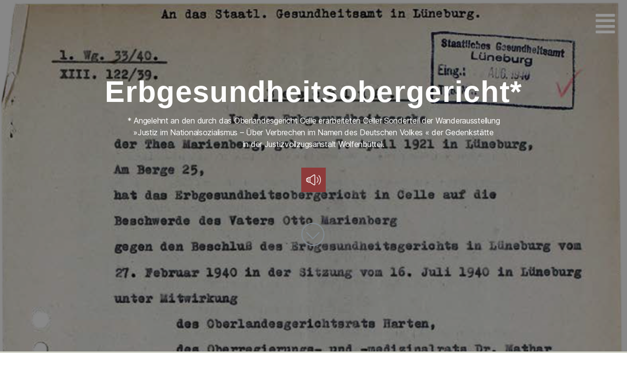

--- FILE ---
content_type: text/html; charset=UTF-8
request_url: https://geschichte-raum-geben.de/erbgesundheitsobergericht/
body_size: 24560
content:
<!DOCTYPE html>
<html lang="de">
<head>
	<meta charset="UTF-8">
		<title>Erbgesundheitsobergericht &#8211; Geschichte Raum geben</title>
<meta name='robots' content='max-image-preview:large' />
<link rel="alternate" type="application/rss+xml" title="Geschichte Raum geben &raquo; Feed" href="https://geschichte-raum-geben.de/feed/" />
<link rel="alternate" type="application/rss+xml" title="Geschichte Raum geben &raquo; Kommentar-Feed" href="https://geschichte-raum-geben.de/comments/feed/" />
<link rel="alternate" title="oEmbed (JSON)" type="application/json+oembed" href="https://geschichte-raum-geben.de/wp-json/oembed/1.0/embed?url=https%3A%2F%2Fgeschichte-raum-geben.de%2Ferbgesundheitsobergericht%2F" />
<link rel="alternate" title="oEmbed (XML)" type="text/xml+oembed" href="https://geschichte-raum-geben.de/wp-json/oembed/1.0/embed?url=https%3A%2F%2Fgeschichte-raum-geben.de%2Ferbgesundheitsobergericht%2F&#038;format=xml" />
<style id='wp-img-auto-sizes-contain-inline-css'>
img:is([sizes=auto i],[sizes^="auto," i]){contain-intrinsic-size:3000px 1500px}
/*# sourceURL=wp-img-auto-sizes-contain-inline-css */
</style>
<style id='wp-emoji-styles-inline-css'>

	img.wp-smiley, img.emoji {
		display: inline !important;
		border: none !important;
		box-shadow: none !important;
		height: 1em !important;
		width: 1em !important;
		margin: 0 0.07em !important;
		vertical-align: -0.1em !important;
		background: none !important;
		padding: 0 !important;
	}
/*# sourceURL=wp-emoji-styles-inline-css */
</style>
<link rel='stylesheet' id='wp-block-library-css' href='https://geschichte-raum-geben.de/wp-includes/css/dist/block-library/style.min.css?ver=6.9' media='all' />
<style id='global-styles-inline-css'>
:root{--wp--preset--aspect-ratio--square: 1;--wp--preset--aspect-ratio--4-3: 4/3;--wp--preset--aspect-ratio--3-4: 3/4;--wp--preset--aspect-ratio--3-2: 3/2;--wp--preset--aspect-ratio--2-3: 2/3;--wp--preset--aspect-ratio--16-9: 16/9;--wp--preset--aspect-ratio--9-16: 9/16;--wp--preset--color--black: #000000;--wp--preset--color--cyan-bluish-gray: #abb8c3;--wp--preset--color--white: #ffffff;--wp--preset--color--pale-pink: #f78da7;--wp--preset--color--vivid-red: #cf2e2e;--wp--preset--color--luminous-vivid-orange: #ff6900;--wp--preset--color--luminous-vivid-amber: #fcb900;--wp--preset--color--light-green-cyan: #7bdcb5;--wp--preset--color--vivid-green-cyan: #00d084;--wp--preset--color--pale-cyan-blue: #8ed1fc;--wp--preset--color--vivid-cyan-blue: #0693e3;--wp--preset--color--vivid-purple: #9b51e0;--wp--preset--color--accent: #cd2653;--wp--preset--color--primary: #000000;--wp--preset--color--secondary: #6d6d6d;--wp--preset--color--subtle-background: #dcd7ca;--wp--preset--color--background: #f5efe0;--wp--preset--gradient--vivid-cyan-blue-to-vivid-purple: linear-gradient(135deg,rgb(6,147,227) 0%,rgb(155,81,224) 100%);--wp--preset--gradient--light-green-cyan-to-vivid-green-cyan: linear-gradient(135deg,rgb(122,220,180) 0%,rgb(0,208,130) 100%);--wp--preset--gradient--luminous-vivid-amber-to-luminous-vivid-orange: linear-gradient(135deg,rgb(252,185,0) 0%,rgb(255,105,0) 100%);--wp--preset--gradient--luminous-vivid-orange-to-vivid-red: linear-gradient(135deg,rgb(255,105,0) 0%,rgb(207,46,46) 100%);--wp--preset--gradient--very-light-gray-to-cyan-bluish-gray: linear-gradient(135deg,rgb(238,238,238) 0%,rgb(169,184,195) 100%);--wp--preset--gradient--cool-to-warm-spectrum: linear-gradient(135deg,rgb(74,234,220) 0%,rgb(151,120,209) 20%,rgb(207,42,186) 40%,rgb(238,44,130) 60%,rgb(251,105,98) 80%,rgb(254,248,76) 100%);--wp--preset--gradient--blush-light-purple: linear-gradient(135deg,rgb(255,206,236) 0%,rgb(152,150,240) 100%);--wp--preset--gradient--blush-bordeaux: linear-gradient(135deg,rgb(254,205,165) 0%,rgb(254,45,45) 50%,rgb(107,0,62) 100%);--wp--preset--gradient--luminous-dusk: linear-gradient(135deg,rgb(255,203,112) 0%,rgb(199,81,192) 50%,rgb(65,88,208) 100%);--wp--preset--gradient--pale-ocean: linear-gradient(135deg,rgb(255,245,203) 0%,rgb(182,227,212) 50%,rgb(51,167,181) 100%);--wp--preset--gradient--electric-grass: linear-gradient(135deg,rgb(202,248,128) 0%,rgb(113,206,126) 100%);--wp--preset--gradient--midnight: linear-gradient(135deg,rgb(2,3,129) 0%,rgb(40,116,252) 100%);--wp--preset--font-size--small: 18px;--wp--preset--font-size--medium: 20px;--wp--preset--font-size--large: 26.25px;--wp--preset--font-size--x-large: 42px;--wp--preset--font-size--normal: 21px;--wp--preset--font-size--larger: 32px;--wp--preset--spacing--20: 0.44rem;--wp--preset--spacing--30: 0.67rem;--wp--preset--spacing--40: 1rem;--wp--preset--spacing--50: 1.5rem;--wp--preset--spacing--60: 2.25rem;--wp--preset--spacing--70: 3.38rem;--wp--preset--spacing--80: 5.06rem;--wp--preset--shadow--natural: 6px 6px 9px rgba(0, 0, 0, 0.2);--wp--preset--shadow--deep: 12px 12px 50px rgba(0, 0, 0, 0.4);--wp--preset--shadow--sharp: 6px 6px 0px rgba(0, 0, 0, 0.2);--wp--preset--shadow--outlined: 6px 6px 0px -3px rgb(255, 255, 255), 6px 6px rgb(0, 0, 0);--wp--preset--shadow--crisp: 6px 6px 0px rgb(0, 0, 0);}:where(.is-layout-flex){gap: 0.5em;}:where(.is-layout-grid){gap: 0.5em;}body .is-layout-flex{display: flex;}.is-layout-flex{flex-wrap: wrap;align-items: center;}.is-layout-flex > :is(*, div){margin: 0;}body .is-layout-grid{display: grid;}.is-layout-grid > :is(*, div){margin: 0;}:where(.wp-block-columns.is-layout-flex){gap: 2em;}:where(.wp-block-columns.is-layout-grid){gap: 2em;}:where(.wp-block-post-template.is-layout-flex){gap: 1.25em;}:where(.wp-block-post-template.is-layout-grid){gap: 1.25em;}.has-black-color{color: var(--wp--preset--color--black) !important;}.has-cyan-bluish-gray-color{color: var(--wp--preset--color--cyan-bluish-gray) !important;}.has-white-color{color: var(--wp--preset--color--white) !important;}.has-pale-pink-color{color: var(--wp--preset--color--pale-pink) !important;}.has-vivid-red-color{color: var(--wp--preset--color--vivid-red) !important;}.has-luminous-vivid-orange-color{color: var(--wp--preset--color--luminous-vivid-orange) !important;}.has-luminous-vivid-amber-color{color: var(--wp--preset--color--luminous-vivid-amber) !important;}.has-light-green-cyan-color{color: var(--wp--preset--color--light-green-cyan) !important;}.has-vivid-green-cyan-color{color: var(--wp--preset--color--vivid-green-cyan) !important;}.has-pale-cyan-blue-color{color: var(--wp--preset--color--pale-cyan-blue) !important;}.has-vivid-cyan-blue-color{color: var(--wp--preset--color--vivid-cyan-blue) !important;}.has-vivid-purple-color{color: var(--wp--preset--color--vivid-purple) !important;}.has-black-background-color{background-color: var(--wp--preset--color--black) !important;}.has-cyan-bluish-gray-background-color{background-color: var(--wp--preset--color--cyan-bluish-gray) !important;}.has-white-background-color{background-color: var(--wp--preset--color--white) !important;}.has-pale-pink-background-color{background-color: var(--wp--preset--color--pale-pink) !important;}.has-vivid-red-background-color{background-color: var(--wp--preset--color--vivid-red) !important;}.has-luminous-vivid-orange-background-color{background-color: var(--wp--preset--color--luminous-vivid-orange) !important;}.has-luminous-vivid-amber-background-color{background-color: var(--wp--preset--color--luminous-vivid-amber) !important;}.has-light-green-cyan-background-color{background-color: var(--wp--preset--color--light-green-cyan) !important;}.has-vivid-green-cyan-background-color{background-color: var(--wp--preset--color--vivid-green-cyan) !important;}.has-pale-cyan-blue-background-color{background-color: var(--wp--preset--color--pale-cyan-blue) !important;}.has-vivid-cyan-blue-background-color{background-color: var(--wp--preset--color--vivid-cyan-blue) !important;}.has-vivid-purple-background-color{background-color: var(--wp--preset--color--vivid-purple) !important;}.has-black-border-color{border-color: var(--wp--preset--color--black) !important;}.has-cyan-bluish-gray-border-color{border-color: var(--wp--preset--color--cyan-bluish-gray) !important;}.has-white-border-color{border-color: var(--wp--preset--color--white) !important;}.has-pale-pink-border-color{border-color: var(--wp--preset--color--pale-pink) !important;}.has-vivid-red-border-color{border-color: var(--wp--preset--color--vivid-red) !important;}.has-luminous-vivid-orange-border-color{border-color: var(--wp--preset--color--luminous-vivid-orange) !important;}.has-luminous-vivid-amber-border-color{border-color: var(--wp--preset--color--luminous-vivid-amber) !important;}.has-light-green-cyan-border-color{border-color: var(--wp--preset--color--light-green-cyan) !important;}.has-vivid-green-cyan-border-color{border-color: var(--wp--preset--color--vivid-green-cyan) !important;}.has-pale-cyan-blue-border-color{border-color: var(--wp--preset--color--pale-cyan-blue) !important;}.has-vivid-cyan-blue-border-color{border-color: var(--wp--preset--color--vivid-cyan-blue) !important;}.has-vivid-purple-border-color{border-color: var(--wp--preset--color--vivid-purple) !important;}.has-vivid-cyan-blue-to-vivid-purple-gradient-background{background: var(--wp--preset--gradient--vivid-cyan-blue-to-vivid-purple) !important;}.has-light-green-cyan-to-vivid-green-cyan-gradient-background{background: var(--wp--preset--gradient--light-green-cyan-to-vivid-green-cyan) !important;}.has-luminous-vivid-amber-to-luminous-vivid-orange-gradient-background{background: var(--wp--preset--gradient--luminous-vivid-amber-to-luminous-vivid-orange) !important;}.has-luminous-vivid-orange-to-vivid-red-gradient-background{background: var(--wp--preset--gradient--luminous-vivid-orange-to-vivid-red) !important;}.has-very-light-gray-to-cyan-bluish-gray-gradient-background{background: var(--wp--preset--gradient--very-light-gray-to-cyan-bluish-gray) !important;}.has-cool-to-warm-spectrum-gradient-background{background: var(--wp--preset--gradient--cool-to-warm-spectrum) !important;}.has-blush-light-purple-gradient-background{background: var(--wp--preset--gradient--blush-light-purple) !important;}.has-blush-bordeaux-gradient-background{background: var(--wp--preset--gradient--blush-bordeaux) !important;}.has-luminous-dusk-gradient-background{background: var(--wp--preset--gradient--luminous-dusk) !important;}.has-pale-ocean-gradient-background{background: var(--wp--preset--gradient--pale-ocean) !important;}.has-electric-grass-gradient-background{background: var(--wp--preset--gradient--electric-grass) !important;}.has-midnight-gradient-background{background: var(--wp--preset--gradient--midnight) !important;}.has-small-font-size{font-size: var(--wp--preset--font-size--small) !important;}.has-medium-font-size{font-size: var(--wp--preset--font-size--medium) !important;}.has-large-font-size{font-size: var(--wp--preset--font-size--large) !important;}.has-x-large-font-size{font-size: var(--wp--preset--font-size--x-large) !important;}
/*# sourceURL=global-styles-inline-css */
</style>

<style id='classic-theme-styles-inline-css'>
/*! This file is auto-generated */
.wp-block-button__link{color:#fff;background-color:#32373c;border-radius:9999px;box-shadow:none;text-decoration:none;padding:calc(.667em + 2px) calc(1.333em + 2px);font-size:1.125em}.wp-block-file__button{background:#32373c;color:#fff;text-decoration:none}
/*# sourceURL=/wp-includes/css/classic-themes.min.css */
</style>
<link rel='stylesheet' id='uaf_client_css-css' href='https://geschichte-raum-geben.de/wp-content/uploads/useanyfont/uaf.css?ver=1769010011' media='all' />
<link rel='stylesheet' id='bbfd70ca8-css' href='https://geschichte-raum-geben.de/wp-content/uploads/essential-addons-elementor/bbfd70ca8.min.css?ver=1769013008' media='all' />
<link rel='stylesheet' id='exad-slick-css' href='https://geschichte-raum-geben.de/wp-content/plugins/exclusive-addons-for-elementor/assets/vendor/css/slick.min.css?ver=6.9' media='all' />
<link rel='stylesheet' id='exad-slick-theme-css' href='https://geschichte-raum-geben.de/wp-content/plugins/exclusive-addons-for-elementor/assets/vendor/css/slick-theme.min.css?ver=6.9' media='all' />
<link rel='stylesheet' id='exad-main-style-css' href='https://geschichte-raum-geben.de/wp-content/plugins/exclusive-addons-for-elementor/assets/css/exad-styles.min.css?ver=6.9' media='all' />
<link rel='stylesheet' id='hfe-style-css' href='https://geschichte-raum-geben.de/wp-content/plugins/header-footer-elementor/assets/css/header-footer-elementor.css?ver=1.6.8' media='all' />
<link rel='stylesheet' id='elementor-icons-css' href='https://geschichte-raum-geben.de/wp-content/plugins/elementor/assets/lib/eicons/css/elementor-icons.min.css?ver=5.14.0' media='all' />
<style id='elementor-icons-inline-css'>

		.elementor-add-new-section .elementor-add-templately-promo-button{
            background-color: #5d4fff;
            background-image: url(https://geschichte-raum-geben.de/wp-content/plugins/essential-addons-for-elementor-lite/assets/admin/images/templately/logo-icon.svg);
            background-repeat: no-repeat;
            background-position: center center;
            margin-left: 5px;
            position: relative;
            bottom: 5px;
        }
/*# sourceURL=elementor-icons-inline-css */
</style>
<link rel='stylesheet' id='elementor-frontend-legacy-css' href='https://geschichte-raum-geben.de/wp-content/plugins/elementor/assets/css/frontend-legacy.min.css?ver=3.5.4' media='all' />
<link rel='stylesheet' id='elementor-frontend-css' href='https://geschichte-raum-geben.de/wp-content/plugins/elementor/assets/css/frontend.min.css?ver=3.5.4' media='all' />
<link rel='stylesheet' id='elementor-post-7-css' href='https://geschichte-raum-geben.de/wp-content/uploads/elementor/css/post-7.css?ver=1673603687' media='all' />
<link rel='stylesheet' id='powerpack-frontend-css' href='https://geschichte-raum-geben.de/wp-content/plugins/powerpack-lite-for-elementor/assets/css/min/frontend.min.css?ver=2.6.7' media='all' />
<link rel='stylesheet' id='font_awesome_5-css' href='https://geschichte-raum-geben.de/wp-content/plugins/ultimate-addons-for-elementor/classes/../../elementor/assets/lib/font-awesome/css/fontawesome.min.css?ver=6.9' media='all' />
<link rel='stylesheet' id='font_awesome_solid-css' href='https://geschichte-raum-geben.de/wp-content/plugins/ultimate-addons-for-elementor/classes/../../elementor/assets/lib/font-awesome/css/solid.min.css?ver=6.9' media='all' />
<link rel='stylesheet' id='font_awesome_regular-css' href='https://geschichte-raum-geben.de/wp-content/plugins/ultimate-addons-for-elementor/classes/../../elementor/assets/lib/font-awesome/css/regular.min.css?ver=6.9' media='all' />
<link rel='stylesheet' id='font_awesome_brand-css' href='https://geschichte-raum-geben.de/wp-content/plugins/ultimate-addons-for-elementor/classes/../../elementor/assets/lib/font-awesome/css/brands.min.css?ver=6.9' media='all' />
<link rel='stylesheet' id='custom-style-css' href='https://geschichte-raum-geben.de/wp-content/plugins/ultimate-addons-for-elementor/classes/../css/style.css?ver=6.9' media='all' />
<link rel='stylesheet' id='elementor-pro-css' href='https://geschichte-raum-geben.de/wp-content/plugins/elementor-pro/assets/css/frontend.min.css?ver=3.5.2' media='all' />
<link rel='stylesheet' id='ooohboi-steroids-styles-css' href='https://geschichte-raum-geben.de/wp-content/plugins/ooohboi-steroids-for-elementor/assets/css/main.css?ver=1.9.024012022' media='all' />
<link rel='stylesheet' id='font-awesome-5-all-css' href='https://geschichte-raum-geben.de/wp-content/plugins/elementor/assets/lib/font-awesome/css/all.min.css?ver=4.8.4' media='all' />
<link rel='stylesheet' id='font-awesome-4-shim-css' href='https://geschichte-raum-geben.de/wp-content/plugins/elementor/assets/lib/font-awesome/css/v4-shims.min.css?ver=5.0.4' media='all' />
<link rel='stylesheet' id='elementor-post-3793-css' href='https://geschichte-raum-geben.de/wp-content/uploads/elementor/css/post-3793.css?ver=1673640669' media='all' />
<link rel='stylesheet' id='timeline-css-css' href='https://geschichte-raum-geben.de/wp-content/plugins/ultimate-addons-for-elementor/classes/../css/timeline.css?ver=6.9' media='all' />
<link rel='stylesheet' id='filter-gallery-css-css' href='https://geschichte-raum-geben.de/wp-content/plugins/ultimate-addons-for-elementor/classes/../css/filterablegallery.css?ver=6.9' media='all' />
<link rel='stylesheet' id='fancybox-css-css' href='https://geschichte-raum-geben.de/wp-content/plugins/ultimate-addons-for-elementor/classes/../css/jquery.fancybox.min.css?ver=6.9' media='all' />
<link rel='stylesheet' id='whatsapp-css-css' href='https://geschichte-raum-geben.de/wp-content/plugins/ultimate-addons-for-elementor/classes/../css/whatsappchat.css?ver=6.9' media='all' />
<link rel='stylesheet' id='hfe-widgets-style-css' href='https://geschichte-raum-geben.de/wp-content/plugins/header-footer-elementor/inc/widgets-css/frontend.css?ver=1.6.8' media='all' />
<link rel='stylesheet' id='elementor-post-3903-css' href='https://geschichte-raum-geben.de/wp-content/uploads/elementor/css/post-3903.css?ver=1673613149' media='all' />
<link rel='stylesheet' id='elementor-post-1135-css' href='https://geschichte-raum-geben.de/wp-content/uploads/elementor/css/post-1135.css?ver=1673603688' media='all' />
<link rel='stylesheet' id='twentytwenty-style-css' href='https://geschichte-raum-geben.de/wp-content/themes/twentytwenty/style.css?ver=2.1' media='all' />
<style id='twentytwenty-style-inline-css'>
.color-accent,.color-accent-hover:hover,.color-accent-hover:focus,:root .has-accent-color,.has-drop-cap:not(:focus):first-letter,.wp-block-button.is-style-outline,a { color: #cd2653; }blockquote,.border-color-accent,.border-color-accent-hover:hover,.border-color-accent-hover:focus { border-color: #cd2653; }button,.button,.faux-button,.wp-block-button__link,.wp-block-file .wp-block-file__button,input[type="button"],input[type="reset"],input[type="submit"],.bg-accent,.bg-accent-hover:hover,.bg-accent-hover:focus,:root .has-accent-background-color,.comment-reply-link { background-color: #cd2653; }.fill-children-accent,.fill-children-accent * { fill: #cd2653; }body,.entry-title a,:root .has-primary-color { color: #000000; }:root .has-primary-background-color { background-color: #000000; }cite,figcaption,.wp-caption-text,.post-meta,.entry-content .wp-block-archives li,.entry-content .wp-block-categories li,.entry-content .wp-block-latest-posts li,.wp-block-latest-comments__comment-date,.wp-block-latest-posts__post-date,.wp-block-embed figcaption,.wp-block-image figcaption,.wp-block-pullquote cite,.comment-metadata,.comment-respond .comment-notes,.comment-respond .logged-in-as,.pagination .dots,.entry-content hr:not(.has-background),hr.styled-separator,:root .has-secondary-color { color: #6d6d6d; }:root .has-secondary-background-color { background-color: #6d6d6d; }pre,fieldset,input,textarea,table,table *,hr { border-color: #dcd7ca; }caption,code,code,kbd,samp,.wp-block-table.is-style-stripes tbody tr:nth-child(odd),:root .has-subtle-background-background-color { background-color: #dcd7ca; }.wp-block-table.is-style-stripes { border-bottom-color: #dcd7ca; }.wp-block-latest-posts.is-grid li { border-top-color: #dcd7ca; }:root .has-subtle-background-color { color: #dcd7ca; }body:not(.overlay-header) .primary-menu > li > a,body:not(.overlay-header) .primary-menu > li > .icon,.modal-menu a,.footer-menu a, .footer-widgets a,#site-footer .wp-block-button.is-style-outline,.wp-block-pullquote:before,.singular:not(.overlay-header) .entry-header a,.archive-header a,.header-footer-group .color-accent,.header-footer-group .color-accent-hover:hover { color: #cd2653; }.social-icons a,#site-footer button:not(.toggle),#site-footer .button,#site-footer .faux-button,#site-footer .wp-block-button__link,#site-footer .wp-block-file__button,#site-footer input[type="button"],#site-footer input[type="reset"],#site-footer input[type="submit"] { background-color: #cd2653; }.header-footer-group,body:not(.overlay-header) #site-header .toggle,.menu-modal .toggle { color: #000000; }body:not(.overlay-header) .primary-menu ul { background-color: #000000; }body:not(.overlay-header) .primary-menu > li > ul:after { border-bottom-color: #000000; }body:not(.overlay-header) .primary-menu ul ul:after { border-left-color: #000000; }.site-description,body:not(.overlay-header) .toggle-inner .toggle-text,.widget .post-date,.widget .rss-date,.widget_archive li,.widget_categories li,.widget cite,.widget_pages li,.widget_meta li,.widget_nav_menu li,.powered-by-wordpress,.to-the-top,.singular .entry-header .post-meta,.singular:not(.overlay-header) .entry-header .post-meta a { color: #6d6d6d; }.header-footer-group pre,.header-footer-group fieldset,.header-footer-group input,.header-footer-group textarea,.header-footer-group table,.header-footer-group table *,.footer-nav-widgets-wrapper,#site-footer,.menu-modal nav *,.footer-widgets-outer-wrapper,.footer-top { border-color: #dcd7ca; }.header-footer-group table caption,body:not(.overlay-header) .header-inner .toggle-wrapper::before { background-color: #dcd7ca; }
/*# sourceURL=twentytwenty-style-inline-css */
</style>
<link rel='stylesheet' id='twentytwenty-print-style-css' href='https://geschichte-raum-geben.de/wp-content/themes/twentytwenty/print.css?ver=2.1' media='print' />
<link rel='stylesheet' id='elementor-icons-ekiticons-css' href='https://geschichte-raum-geben.de/wp-content/plugins/elementskit-lite/modules/elementskit-icon-pack/assets/css/ekiticons.css?ver=2.5.3' media='all' />
<link rel='stylesheet' id='ekit-widget-styles-css' href='https://geschichte-raum-geben.de/wp-content/plugins/elementskit-lite/widgets/init/assets/css/widget-styles.css?ver=2.5.3' media='all' />
<link rel='stylesheet' id='ekit-responsive-css' href='https://geschichte-raum-geben.de/wp-content/plugins/elementskit-lite/widgets/init/assets/css/responsive.css?ver=2.5.3' media='all' />
<link rel='stylesheet' id='google-fonts-1-css' href='https://fonts.googleapis.com/css?family=Roboto%3A100%2C100italic%2C200%2C200italic%2C300%2C300italic%2C400%2C400italic%2C500%2C500italic%2C600%2C600italic%2C700%2C700italic%2C800%2C800italic%2C900%2C900italic%7CRoboto+Slab%3A100%2C100italic%2C200%2C200italic%2C300%2C300italic%2C400%2C400italic%2C500%2C500italic%2C600%2C600italic%2C700%2C700italic%2C800%2C800italic%2C900%2C900italic%7CCourier+Prime%3A100%2C100italic%2C200%2C200italic%2C300%2C300italic%2C400%2C400italic%2C500%2C500italic%2C600%2C600italic%2C700%2C700italic%2C800%2C800italic%2C900%2C900italic%7CRoboto+Mono%3A100%2C100italic%2C200%2C200italic%2C300%2C300italic%2C400%2C400italic%2C500%2C500italic%2C600%2C600italic%2C700%2C700italic%2C800%2C800italic%2C900%2C900italic%7CPoppins%3A100%2C100italic%2C200%2C200italic%2C300%2C300italic%2C400%2C400italic%2C500%2C500italic%2C600%2C600italic%2C700%2C700italic%2C800%2C800italic%2C900%2C900italic&#038;display=auto&#038;ver=6.9' media='all' />
<link rel='stylesheet' id='elementor-icons-shared-0-css' href='https://geschichte-raum-geben.de/wp-content/plugins/elementor/assets/lib/font-awesome/css/fontawesome.min.css?ver=5.15.3' media='all' />
<link rel='stylesheet' id='elementor-icons-fa-solid-css' href='https://geschichte-raum-geben.de/wp-content/plugins/elementor/assets/lib/font-awesome/css/solid.min.css?ver=5.15.3' media='all' />
<link rel='stylesheet' id='elementor-icons-fa-regular-css' href='https://geschichte-raum-geben.de/wp-content/plugins/elementor/assets/lib/font-awesome/css/regular.min.css?ver=5.15.3' media='all' />
<script id="jquery-core-js-extra">
var pp = {"ajax_url":"https://geschichte-raum-geben.de/wp-admin/admin-ajax.php"};
//# sourceURL=jquery-core-js-extra
</script>
<script src="https://geschichte-raum-geben.de/wp-includes/js/jquery/jquery.min.js?ver=3.7.1" id="jquery-core-js"></script>
<script src="https://geschichte-raum-geben.de/wp-includes/js/jquery/jquery-migrate.min.js?ver=3.4.1" id="jquery-migrate-js"></script>
<script src="https://geschichte-raum-geben.de/wp-content/plugins/elementor/assets/lib/font-awesome/js/v4-shims.min.js?ver=5.0.4" id="font-awesome-4-shim-js"></script>
<script src="https://geschichte-raum-geben.de/wp-includes/js/jquery/ui/core.min.js?ver=1.13.3" id="jquery-ui-core-js"></script>
<script src="https://geschichte-raum-geben.de/wp-content/plugins/ultimate-addons-for-elementor/classes/../js/slick.js?ver=6.9" id="slick-js-js"></script>
<script src="https://geschichte-raum-geben.de/wp-content/plugins/ultimate-addons-for-elementor/classes/../js/front/custom-tm.js?ver=6.9" id="custom-tm-js-js"></script>
<script src="https://geschichte-raum-geben.de/wp-content/plugins/ultimate-addons-for-elementor/classes/../js/bpopup.js?ver=6.9" id="bpopup-js-js"></script>
<script src="https://geschichte-raum-geben.de/wp-content/plugins/ultimate-addons-for-elementor/classes/../js/front/custom_bpopup.js?ver=6.9" id="custom-bpopup-js-js"></script>
<script src="https://geschichte-raum-geben.de/wp-content/plugins/ultimate-addons-for-elementor/classes/../js/timeline.js?ver=6.9" id="timeline-js-js"></script>
<script src="https://geschichte-raum-geben.de/wp-content/plugins/ultimate-addons-for-elementor/classes/../js/animtimeline.js?ver=6.9" id="animtimeline-js-js"></script>
<script src="https://geschichte-raum-geben.de/wp-content/plugins/ultimate-addons-for-elementor/classes/../js/front/countdown.js?ver=6.9" id="custom-countdown-js-js"></script>
<script src="https://geschichte-raum-geben.de/wp-includes/js/jquery/ui/accordion.min.js?ver=1.13.3" id="jquery-ui-accordion-js"></script>
<script src="https://geschichte-raum-geben.de/wp-content/plugins/ultimate-addons-for-elementor/classes/../js/front/accordion.js?ver=6.9" id="accordion-js-js"></script>
<script src="https://geschichte-raum-geben.de/wp-content/plugins/ultimate-addons-for-elementor/classes/../js/info-circle.js?ver=6.9" id="info-circle-js-js"></script>
<script src="https://geschichte-raum-geben.de/wp-content/plugins/ultimate-addons-for-elementor/classes/../js/jquery.fancybox.min.js?ver=6.9" id="fancybox-js-js"></script>
<script src="https://geschichte-raum-geben.de/wp-content/plugins/ultimate-addons-for-elementor/classes/../js/mixitup.min.js?ver=6.9" id="mixitup-min-js-js"></script>
<script src="https://geschichte-raum-geben.de/wp-content/plugins/ultimate-addons-for-elementor/classes/../js/front/custommixitup.js?ver=6.9" id="custom-mixitup-js-js"></script>
<script src="https://geschichte-raum-geben.de/wp-content/themes/twentytwenty/assets/js/index.js?ver=2.1" id="twentytwenty-js-js" async></script>
<link rel="https://api.w.org/" href="https://geschichte-raum-geben.de/wp-json/" /><link rel="alternate" title="JSON" type="application/json" href="https://geschichte-raum-geben.de/wp-json/wp/v2/pages/3793" /><link rel="EditURI" type="application/rsd+xml" title="RSD" href="https://geschichte-raum-geben.de/xmlrpc.php?rsd" />
<meta name="generator" content="WordPress 6.9" />
<link rel="canonical" href="https://geschichte-raum-geben.de/erbgesundheitsobergericht/" />
<link rel='shortlink' href='https://geschichte-raum-geben.de/?p=3793' />
	<script>document.documentElement.className = document.documentElement.className.replace( 'no-js', 'js' );</script>
	<style>.recentcomments a{display:inline !important;padding:0 !important;margin:0 !important;}</style>		<style id="wp-custom-css">
			

/** Start Block Kit CSS: 144-3-3a7d335f39a8579c20cdf02f8d462582 **/

.envato-block__preview{overflow: visible;}

/* Envato Kit 141 Custom Styles - Applied to the element under Advanced */

.elementor-headline-animation-type-drop-in .elementor-headline-dynamic-wrapper{
	text-align: center;
}
.envato-kit-141-top-0 h1,
.envato-kit-141-top-0 h2,
.envato-kit-141-top-0 h3,
.envato-kit-141-top-0 h4,
.envato-kit-141-top-0 h5,
.envato-kit-141-top-0 h6,
.envato-kit-141-top-0 p {
	margin-top: 0;
}

.envato-kit-141-newsletter-inline .elementor-field-textual.elementor-size-md {
	padding-left: 1.5rem;
	padding-right: 1.5rem;
}

.envato-kit-141-bottom-0 p {
	margin-bottom: 0;
}

.envato-kit-141-bottom-8 .elementor-price-list .elementor-price-list-item .elementor-price-list-header {
	margin-bottom: .5rem;
}

.envato-kit-141.elementor-widget-testimonial-carousel.elementor-pagination-type-bullets .swiper-container {
	padding-bottom: 52px;
}

.envato-kit-141-display-inline {
	display: inline-block;
}

.envato-kit-141 .elementor-slick-slider ul.slick-dots {
	bottom: -40px;
}

/** End Block Kit CSS: 144-3-3a7d335f39a8579c20cdf02f8d462582 **/

		</style>
			<meta name="viewport" content="width=device-width, initial-scale=1.0, viewport-fit=cover" /><link rel='stylesheet' id='mediaelement-css' href='https://geschichte-raum-geben.de/wp-includes/js/mediaelement/mediaelementplayer-legacy.min.css?ver=4.2.17' media='all' />
<link rel='stylesheet' id='wp-mediaelement-css' href='https://geschichte-raum-geben.de/wp-includes/js/mediaelement/wp-mediaelement.min.css?ver=6.9' media='all' />
<link rel='stylesheet' id='premium-addons-css' href='https://geschichte-raum-geben.de/wp-content/plugins/premium-addons-for-elementor/assets/frontend/min-css/premium-addons.min.css?ver=4.8.4' media='all' />
<link rel='stylesheet' id='eael-reading-progress-css' href='https://geschichte-raum-geben.de/wp-content/plugins/essential-addons-for-elementor-lite/assets/front-end/css/view/reading-progress.min.css?ver=5.0.4' media='all' />
<link rel='stylesheet' id='e-animations-css' href='https://geschichte-raum-geben.de/wp-content/plugins/elementor/assets/lib/animations/animations.min.css?ver=3.5.4' media='all' />
</head>
<body class="wp-singular page-template page-template-elementor_canvas page page-id-3793 wp-embed-responsive wp-theme-twentytwenty exclusive-addons-elementor ehf-header ehf-template-twentytwenty ehf-stylesheet-twentytwenty singular enable-search-modal missing-post-thumbnail has-no-pagination not-showing-comments show-avatars elementor_canvas footer-top-visible elementor-default elementor-template-canvas elementor-kit-7 elementor-page elementor-page-3793">
	<a class="skip-link screen-reader-text" href="#site-content">Direkt zum Inhalt wechseln</a>		<header id="masthead" itemscope="itemscope" itemtype="https://schema.org/WPHeader">
			<p class="main-title bhf-hidden" itemprop="headline"><a href="https://geschichte-raum-geben.de" title="Geschichte Raum geben" rel="home">Geschichte Raum geben</a></p>
					<div data-elementor-type="wp-post" data-elementor-id="3903" class="elementor elementor-3903" data-elementor-settings="[]">
						<div class="elementor-inner">
							<div class="elementor-section-wrap">
							<nav class="elementor-section elementor-top-section elementor-element elementor-element-61f75d23 elementor-section-full_width elementor-section-height-default elementor-section-height-default exad-glass-effect-no exad-sticky-section-no" data-id="61f75d23" data-element_type="section" data-settings="{&quot;sticky&quot;:&quot;top&quot;,&quot;_ob_glider_is_slider&quot;:&quot;no&quot;,&quot;sticky_on&quot;:[&quot;desktop&quot;,&quot;tablet&quot;,&quot;mobile&quot;],&quot;sticky_offset&quot;:0,&quot;sticky_effects_offset&quot;:0}">
						<div class="elementor-container elementor-column-gap-default">
							<div class="elementor-row">
					<div class="elementor-column elementor-col-100 elementor-top-column elementor-element elementor-element-4ebb0439 exad-glass-effect-no exad-sticky-section-no" data-id="4ebb0439" data-element_type="column" data-settings="{&quot;_ob_bbad_is_stalker&quot;:&quot;no&quot;,&quot;_ob_teleporter_use&quot;:false,&quot;_ob_column_hoveranimator&quot;:&quot;no&quot;,&quot;_ob_column_has_pseudo&quot;:&quot;no&quot;}">
			<div class="elementor-column-wrap elementor-element-populated">
							<div class="elementor-widget-wrap">
						<div class="elementor-element elementor-element-51aac8ba hfe-menu-item-center hfe-menu-item-flex-start hfe-submenu-icon-arrow hfe-link-redirect-child exad-sticky-section-no exad-glass-effect-no ob-has-background-overlay elementor-widget elementor-widget-navigation-menu" data-id="51aac8ba" data-element_type="widget" data-settings="{&quot;hamburger_align_mobile&quot;:&quot;center&quot;,&quot;hamburger_menu_align_mobile&quot;:&quot;center&quot;,&quot;hamburger_align&quot;:&quot;right&quot;,&quot;hamburger_menu_align&quot;:&quot;flex-start&quot;,&quot;toggle_size&quot;:{&quot;unit&quot;:&quot;px&quot;,&quot;size&quot;:45,&quot;sizes&quot;:[]},&quot;toggle_size_mobile&quot;:{&quot;unit&quot;:&quot;px&quot;,&quot;size&quot;:20,&quot;sizes&quot;:[]},&quot;width_flyout_menu_item&quot;:{&quot;unit&quot;:&quot;px&quot;,&quot;size&quot;:350,&quot;sizes&quot;:[]},&quot;padding_flyout_menu_item&quot;:{&quot;unit&quot;:&quot;px&quot;,&quot;size&quot;:15,&quot;sizes&quot;:[]},&quot;width_flyout_menu_item_tablet&quot;:{&quot;unit&quot;:&quot;px&quot;,&quot;size&quot;:&quot;&quot;,&quot;sizes&quot;:[]},&quot;width_flyout_menu_item_mobile&quot;:{&quot;unit&quot;:&quot;px&quot;,&quot;size&quot;:&quot;&quot;,&quot;sizes&quot;:[]},&quot;padding_flyout_menu_item_tablet&quot;:{&quot;unit&quot;:&quot;px&quot;,&quot;size&quot;:&quot;&quot;,&quot;sizes&quot;:[]},&quot;padding_flyout_menu_item_mobile&quot;:{&quot;unit&quot;:&quot;px&quot;,&quot;size&quot;:&quot;&quot;,&quot;sizes&quot;:[]},&quot;padding_horizontal_menu_item&quot;:{&quot;unit&quot;:&quot;px&quot;,&quot;size&quot;:15,&quot;sizes&quot;:[]},&quot;padding_horizontal_menu_item_tablet&quot;:{&quot;unit&quot;:&quot;px&quot;,&quot;size&quot;:&quot;&quot;,&quot;sizes&quot;:[]},&quot;padding_horizontal_menu_item_mobile&quot;:{&quot;unit&quot;:&quot;px&quot;,&quot;size&quot;:&quot;&quot;,&quot;sizes&quot;:[]},&quot;padding_vertical_menu_item&quot;:{&quot;unit&quot;:&quot;px&quot;,&quot;size&quot;:15,&quot;sizes&quot;:[]},&quot;padding_vertical_menu_item_tablet&quot;:{&quot;unit&quot;:&quot;px&quot;,&quot;size&quot;:&quot;&quot;,&quot;sizes&quot;:[]},&quot;padding_vertical_menu_item_mobile&quot;:{&quot;unit&quot;:&quot;px&quot;,&quot;size&quot;:&quot;&quot;,&quot;sizes&quot;:[]},&quot;menu_space_between&quot;:{&quot;unit&quot;:&quot;px&quot;,&quot;size&quot;:&quot;&quot;,&quot;sizes&quot;:[]},&quot;menu_space_between_tablet&quot;:{&quot;unit&quot;:&quot;px&quot;,&quot;size&quot;:&quot;&quot;,&quot;sizes&quot;:[]},&quot;menu_space_between_mobile&quot;:{&quot;unit&quot;:&quot;px&quot;,&quot;size&quot;:&quot;&quot;,&quot;sizes&quot;:[]},&quot;menu_top_space&quot;:{&quot;unit&quot;:&quot;px&quot;,&quot;size&quot;:&quot;&quot;,&quot;sizes&quot;:[]},&quot;menu_top_space_tablet&quot;:{&quot;unit&quot;:&quot;px&quot;,&quot;size&quot;:&quot;&quot;,&quot;sizes&quot;:[]},&quot;menu_top_space_mobile&quot;:{&quot;unit&quot;:&quot;px&quot;,&quot;size&quot;:&quot;&quot;,&quot;sizes&quot;:[]},&quot;dropdown_border_radius&quot;:{&quot;unit&quot;:&quot;px&quot;,&quot;top&quot;:&quot;&quot;,&quot;right&quot;:&quot;&quot;,&quot;bottom&quot;:&quot;&quot;,&quot;left&quot;:&quot;&quot;,&quot;isLinked&quot;:true},&quot;dropdown_border_radius_tablet&quot;:{&quot;unit&quot;:&quot;px&quot;,&quot;top&quot;:&quot;&quot;,&quot;right&quot;:&quot;&quot;,&quot;bottom&quot;:&quot;&quot;,&quot;left&quot;:&quot;&quot;,&quot;isLinked&quot;:true},&quot;dropdown_border_radius_mobile&quot;:{&quot;unit&quot;:&quot;px&quot;,&quot;top&quot;:&quot;&quot;,&quot;right&quot;:&quot;&quot;,&quot;bottom&quot;:&quot;&quot;,&quot;left&quot;:&quot;&quot;,&quot;isLinked&quot;:true},&quot;padding_horizontal_dropdown_item&quot;:{&quot;unit&quot;:&quot;px&quot;,&quot;size&quot;:&quot;&quot;,&quot;sizes&quot;:[]},&quot;padding_horizontal_dropdown_item_tablet&quot;:{&quot;unit&quot;:&quot;px&quot;,&quot;size&quot;:&quot;&quot;,&quot;sizes&quot;:[]},&quot;padding_horizontal_dropdown_item_mobile&quot;:{&quot;unit&quot;:&quot;px&quot;,&quot;size&quot;:&quot;&quot;,&quot;sizes&quot;:[]},&quot;padding_vertical_dropdown_item&quot;:{&quot;unit&quot;:&quot;px&quot;,&quot;size&quot;:15,&quot;sizes&quot;:[]},&quot;padding_vertical_dropdown_item_tablet&quot;:{&quot;unit&quot;:&quot;px&quot;,&quot;size&quot;:&quot;&quot;,&quot;sizes&quot;:[]},&quot;padding_vertical_dropdown_item_mobile&quot;:{&quot;unit&quot;:&quot;px&quot;,&quot;size&quot;:&quot;&quot;,&quot;sizes&quot;:[]},&quot;toggle_size_tablet&quot;:{&quot;unit&quot;:&quot;px&quot;,&quot;size&quot;:&quot;&quot;,&quot;sizes&quot;:[]},&quot;toggle_border_width&quot;:{&quot;unit&quot;:&quot;px&quot;,&quot;size&quot;:&quot;&quot;,&quot;sizes&quot;:[]},&quot;toggle_border_width_tablet&quot;:{&quot;unit&quot;:&quot;px&quot;,&quot;size&quot;:&quot;&quot;,&quot;sizes&quot;:[]},&quot;toggle_border_width_mobile&quot;:{&quot;unit&quot;:&quot;px&quot;,&quot;size&quot;:&quot;&quot;,&quot;sizes&quot;:[]},&quot;toggle_border_radius&quot;:{&quot;unit&quot;:&quot;px&quot;,&quot;size&quot;:&quot;&quot;,&quot;sizes&quot;:[]},&quot;toggle_border_radius_tablet&quot;:{&quot;unit&quot;:&quot;px&quot;,&quot;size&quot;:&quot;&quot;,&quot;sizes&quot;:[]},&quot;toggle_border_radius_mobile&quot;:{&quot;unit&quot;:&quot;px&quot;,&quot;size&quot;:&quot;&quot;,&quot;sizes&quot;:[]},&quot;close_flyout_size&quot;:{&quot;unit&quot;:&quot;px&quot;,&quot;size&quot;:&quot;&quot;,&quot;sizes&quot;:[]},&quot;close_flyout_size_tablet&quot;:{&quot;unit&quot;:&quot;px&quot;,&quot;size&quot;:&quot;&quot;,&quot;sizes&quot;:[]},&quot;close_flyout_size_mobile&quot;:{&quot;unit&quot;:&quot;px&quot;,&quot;size&quot;:&quot;&quot;,&quot;sizes&quot;:[]},&quot;_ob_perspektive_use&quot;:&quot;no&quot;,&quot;_ob_poopart_use&quot;:&quot;yes&quot;,&quot;_ob_shadough_use&quot;:&quot;no&quot;,&quot;_ob_allow_hoveranimator&quot;:&quot;no&quot;,&quot;_ob_widget_stalker_use&quot;:&quot;no&quot;}" data-widget_type="navigation-menu.default">
				<div class="elementor-widget-container">
						<div class="hfe-nav-menu__toggle elementor-clickable hfe-flyout-trigger" tabindex="0">
					<div class="hfe-nav-menu-icon">
						<i aria-hidden="true" tabindex="0" class="fas fa-align-justify"></i> 
					</div>
				</div>
			<div class="hfe-flyout-wrapper" >
				<div class="hfe-flyout-overlay elementor-clickable"></div>
				<div class="hfe-flyout-container">
					<div id="hfe-flyout-content-id-51aac8ba" class="hfe-side hfe-flyout-right hfe-flyout-open" data-layout="right" data-flyout-type="normal">
						<div class="hfe-flyout-content push">						
							<nav itemscope="itemscope" itemtype="http://schema.org/SiteNavigationElement"><ul id="menu-1-51aac8ba" class="hfe-nav-menu"><li id="menu-item-3891" itemprop="name" class="menu-item menu-item-type-post_type menu-item-object-page menu-item-home parent hfe-creative-menu"><a href="https://geschichte-raum-geben.de/" itemprop="url" class = "hfe-menu-item">START</a></li>
<li id="menu-item-3893" itemprop="name" class="menu-item menu-item-type-post_type menu-item-object-page parent hfe-creative-menu"><a href="https://geschichte-raum-geben.de/zwangssterilisation/" itemprop="url" class = "hfe-menu-item">EINLEITUNG</a></li>
<li id="menu-item-3894" itemprop="name" class="menu-item menu-item-type-post_type menu-item-object-page parent hfe-creative-menu"><a href="https://geschichte-raum-geben.de/dimension-ss/" itemprop="url" class = "hfe-menu-item">DIMENSION</a></li>
<li id="menu-item-3895" itemprop="name" class="menu-item menu-item-type-post_type menu-item-object-page parent hfe-creative-menu"><a href="https://geschichte-raum-geben.de/wege/" itemprop="url" class = "hfe-menu-item">WEGE</a></li>
<li id="menu-item-3896" itemprop="name" class="menu-item menu-item-type-post_type menu-item-object-page parent hfe-creative-menu"><a href="https://geschichte-raum-geben.de/aerzte/" itemprop="url" class = "hfe-menu-item">ÄRZTE</a></li>
<li id="menu-item-3897" itemprop="name" class="menu-item menu-item-type-post_type menu-item-object-page parent hfe-creative-menu"><a href="https://geschichte-raum-geben.de/tatorte-ss/" itemprop="url" class = "hfe-menu-item">TATORTE</a></li>
<li id="menu-item-3898" itemprop="name" class="menu-item menu-item-type-post_type menu-item-object-page parent hfe-creative-menu"><a href="https://geschichte-raum-geben.de/gerichtsverfahren-ss/" itemprop="url" class = "hfe-menu-item">GERICHTSVERFAHREN</a></li>
<li id="menu-item-3899" itemprop="name" class="menu-item menu-item-type-post_type menu-item-object-page parent hfe-creative-menu"><a href="https://geschichte-raum-geben.de/richter-ss/" itemprop="url" class = "hfe-menu-item">RICHTER</a></li>
<li id="menu-item-3900" itemprop="name" class="menu-item menu-item-type-post_type menu-item-object-page parent hfe-creative-menu"><a href="https://geschichte-raum-geben.de/doppelte-opfer/" itemprop="url" class = "hfe-menu-item">DOPPELTE OPFER</a></li>
<li id="menu-item-3901" itemprop="name" class="menu-item menu-item-type-post_type menu-item-object-page current-menu-item page_item page-item-3793 current_page_item parent hfe-creative-menu"><a href="https://geschichte-raum-geben.de/erbgesundheitsobergericht/" itemprop="url" class = "hfe-menu-item">ERBGESUNDHEITSOBERGERICHT</a></li>
<li id="menu-item-3902" itemprop="name" class="menu-item menu-item-type-post_type menu-item-object-page parent hfe-creative-menu"><a href="https://geschichte-raum-geben.de/entschaedigungsverfahren/" itemprop="url" class = "hfe-menu-item">ENTSCHÄDIGUNGSVERFAHREN</a></li>
<li id="menu-item-4512" itemprop="name" class="menu-item menu-item-type-post_type menu-item-object-page menu-item-privacy-policy parent hfe-creative-menu"><a href="https://geschichte-raum-geben.de/impressum/" itemprop="url" class = "hfe-menu-item">IMPRESSUM</a></li>
</ul></nav>
							<div class="elementor-clickable hfe-flyout-close" tabindex="0">
								<i aria-hidden="true" tabindex="0" class="far fa-window-close"></i>							</div>
						</div>
					</div>
				</div>
			</div>				
					</div>
				</div>
						</div>
					</div>
		</div>
								</div>
					</div>
		</nav>
						</div>
						</div>
					</div>
				</header>

			<div data-elementor-type="wp-page" data-elementor-id="3793" class="elementor elementor-3793" data-elementor-settings="[]">
						<div class="elementor-inner">
							<div class="elementor-section-wrap">
							<section class="elementor-section elementor-top-section elementor-element elementor-element-1ea75ed1 elementor-section-height-min-height elementor-section-boxed elementor-section-height-default elementor-section-items-middle exad-glass-effect-no exad-sticky-section-no" data-id="1ea75ed1" data-element_type="section" id="dimension" data-settings="{&quot;background_background&quot;:&quot;gradient&quot;,&quot;_ob_glider_is_slider&quot;:&quot;no&quot;}">
							<div class="elementor-background-overlay"></div>
							<div class="elementor-container elementor-column-gap-default">
							<div class="elementor-row">
					<div class="elementor-column elementor-col-100 elementor-top-column elementor-element elementor-element-5c800917 exad-glass-effect-no exad-sticky-section-no elementor-invisible" data-id="5c800917" data-element_type="column" data-settings="{&quot;animation&quot;:&quot;fadeIn&quot;,&quot;_ob_bbad_is_stalker&quot;:&quot;no&quot;,&quot;_ob_teleporter_use&quot;:false,&quot;_ob_column_hoveranimator&quot;:&quot;no&quot;,&quot;_ob_column_has_pseudo&quot;:&quot;no&quot;}">
			<div class="elementor-column-wrap elementor-element-populated">
							<div class="elementor-widget-wrap">
						<section class="ob-is-breaking-bad ob-bb-inner elementor-section elementor-inner-section elementor-element elementor-element-23ef2f3c elementor-section-boxed elementor-section-height-default elementor-section-height-default exad-glass-effect-no exad-sticky-section-no elementor-invisible" data-id="23ef2f3c" data-element_type="section" data-settings="{&quot;background_background&quot;:&quot;classic&quot;,&quot;animation&quot;:&quot;fadeIn&quot;,&quot;background_motion_fx_motion_fx_scrolling&quot;:&quot;yes&quot;,&quot;_ob_bbad_use_it&quot;:&quot;yes&quot;,&quot;_ob_bbad_sssic_use&quot;:&quot;no&quot;,&quot;_ob_glider_is_slider&quot;:&quot;no&quot;,&quot;background_motion_fx_devices&quot;:[&quot;desktop&quot;,&quot;tablet&quot;,&quot;mobile&quot;]}">
						<div class="elementor-container elementor-column-gap-narrow">
							<div class="elementor-row">
					<div class="elementor-column elementor-col-100 elementor-inner-column elementor-element elementor-element-3611aca4 exad-glass-effect-no exad-sticky-section-no" data-id="3611aca4" data-element_type="column" data-settings="{&quot;_ob_bbad_is_stalker&quot;:&quot;no&quot;,&quot;_ob_teleporter_use&quot;:false,&quot;_ob_column_hoveranimator&quot;:&quot;no&quot;,&quot;_ob_column_has_pseudo&quot;:&quot;no&quot;}">
			<div class="elementor-column-wrap elementor-element-populated">
							<div class="elementor-widget-wrap">
						<div class="elementor-element elementor-element-63596a4a animated-slow ob-harakiri-inherit exad-sticky-section-no exad-glass-effect-no elementor-invisible ob-has-background-overlay elementor-widget elementor-widget-heading" data-id="63596a4a" data-element_type="widget" data-settings="{&quot;_animation&quot;:&quot;fadeInDown&quot;,&quot;_ob_harakiri_writing_mode&quot;:&quot;inherit&quot;,&quot;_ob_perspektive_use&quot;:&quot;no&quot;,&quot;_ob_poopart_use&quot;:&quot;yes&quot;,&quot;_ob_shadough_use&quot;:&quot;no&quot;,&quot;_ob_allow_hoveranimator&quot;:&quot;no&quot;,&quot;_ob_widget_stalker_use&quot;:&quot;no&quot;}" data-widget_type="heading.default">
				<div class="elementor-widget-container">
			<h1 class="elementor-heading-title elementor-size-default">Erbgesundheitsobergericht*</h1>		</div>
				</div>
						</div>
					</div>
		</div>
								</div>
					</div>
		</section>
				<div class="elementor-element elementor-element-987c2e0 ob-harakiri-inherit exad-sticky-section-no exad-glass-effect-no ob-has-background-overlay elementor-widget elementor-widget-text-editor" data-id="987c2e0" data-element_type="widget" data-settings="{&quot;_ob_harakiri_writing_mode&quot;:&quot;inherit&quot;,&quot;_ob_perspektive_use&quot;:&quot;no&quot;,&quot;_ob_poopart_use&quot;:&quot;yes&quot;,&quot;_ob_shadough_use&quot;:&quot;no&quot;,&quot;_ob_allow_hoveranimator&quot;:&quot;no&quot;,&quot;_ob_widget_stalker_use&quot;:&quot;no&quot;}" data-widget_type="text-editor.default">
				<div class="elementor-widget-container">
								<div class="elementor-text-editor elementor-clearfix">
				<p>* Angelehnt an den durch das Oberlandesgericht Celle erarbeiteten Celler Sonderteil der Wanderausstellung <br />»Justiz im Nationalsozialismus – Über Verbrechen im Namen des Deutschen Volkes « der Gedenkstätte <br />in der Justizvollzugsanstalt Wolfenbüttel.</p>					</div>
						</div>
				</div>
				<section class="ob-is-breaking-bad ob-bb-inner elementor-section elementor-inner-section elementor-element elementor-element-7d42941 elementor-section-boxed elementor-section-height-default elementor-section-height-default exad-glass-effect-no exad-sticky-section-no" data-id="7d42941" data-element_type="section" data-settings="{&quot;_ob_bbad_use_it&quot;:&quot;yes&quot;,&quot;_ob_bbad_sssic_use&quot;:&quot;no&quot;,&quot;_ob_glider_is_slider&quot;:&quot;no&quot;}">
						<div class="elementor-container elementor-column-gap-no">
							<div class="elementor-row">
					<div class="elementor-column elementor-col-100 elementor-inner-column elementor-element elementor-element-e53702d exad-glass-effect-no exad-sticky-section-no" data-id="e53702d" data-element_type="column" data-settings="{&quot;_ob_bbad_is_stalker&quot;:&quot;no&quot;,&quot;_ob_teleporter_use&quot;:false,&quot;_ob_column_hoveranimator&quot;:&quot;no&quot;,&quot;_ob_column_has_pseudo&quot;:&quot;no&quot;}">
			<div class="elementor-column-wrap elementor-element-populated">
							<div class="elementor-widget-wrap">
						<div class="elementor-element elementor-element-6faf2b9 exad-sticky-section-no exad-glass-effect-no ob-has-background-overlay elementor-widget elementor-widget-premium-addon-modal-box" data-id="6faf2b9" data-element_type="widget" data-settings="{&quot;premium_modal_box_animation&quot;:&quot;fadeInDown&quot;,&quot;_ob_perspektive_use&quot;:&quot;no&quot;,&quot;_ob_poopart_use&quot;:&quot;yes&quot;,&quot;_ob_shadough_use&quot;:&quot;no&quot;,&quot;_ob_allow_hoveranimator&quot;:&quot;no&quot;,&quot;_ob_widget_stalker_use&quot;:&quot;no&quot;}" data-widget_type="premium-addon-modal-box.default">
				<div class="elementor-widget-container">
			
		<div class="container premium-modal-box-container" data-settings="{&quot;trigger&quot;:&quot;button&quot;}">
			<div class="premium-modal-trigger-container">
									<button data-toggle="premium-modal" data-target="#premium-modal-6faf2b9" type="button" class="premium-modal-trigger-btn premium-btn-lg">
						<i class="premium-modal-box-icon icon icon-speakers" aria-hidden="true"></i>						<span> </span>
											</button>
							</div>

			<div id="premium-modal-6faf2b9" class="premium-modal-box-modal" role="dialog">
				<div class="premium-modal-box-modal-dialog" data-delay-animation="" data-modal-animation="fadeInDown animated-fast">
					<div class="premium-modal-box-modal-content">
												<div class="premium-modal-box-modal-body">
							<p><audio class="wp-audio-shortcode" id="audio-3793-1" preload="none" style="width: 100%;" controls="controls"><source type="audio/mpeg" src="https://geschichte-raum-geben.de/wp-content/uploads/2021/06/9.Kachel-Erbgesundheitsobergericht_01.mp3?_=1" /><a href="https://geschichte-raum-geben.de/wp-content/uploads/2021/06/9.Kachel-Erbgesundheitsobergericht_01.mp3">https://geschichte-raum-geben.de/wp-content/uploads/2021/06/9.Kachel-Erbgesundheitsobergericht_01.mp3</a></audio></p>						</div>
													<div class="premium-modal-box-modal-footer">
								<button type="button" class="premium-modal-box-modal-lower-close" data-dismiss="premium-modal">
									Schließen								</button>
							</div>
											</div>
				</div>
			</div>
		</div>
		<style>
					</style>

				</div>
				</div>
						</div>
					</div>
		</div>
								</div>
					</div>
		</section>
				<div class="elementor-element elementor-element-de1d8da elementor-view-default exad-sticky-section-no exad-glass-effect-no elementor-invisible ob-has-background-overlay elementor-widget elementor-widget-icon" data-id="de1d8da" data-element_type="widget" data-settings="{&quot;_animation&quot;:&quot;fadeInDown&quot;,&quot;_ob_perspektive_use&quot;:&quot;no&quot;,&quot;_ob_poopart_use&quot;:&quot;yes&quot;,&quot;_ob_shadough_use&quot;:&quot;no&quot;,&quot;_ob_allow_hoveranimator&quot;:&quot;no&quot;,&quot;_ob_widget_stalker_use&quot;:&quot;no&quot;}" data-widget_type="icon.default">
				<div class="elementor-widget-container">
					<div class="elementor-icon-wrapper">
			<a class="elementor-icon elementor-animation-pulse-grow" href="#einleitung">
			<i aria-hidden="true" class="icon icon-chevron-down-circle"></i>			</a>
		</div>
				</div>
				</div>
						</div>
					</div>
		</div>
								</div>
					</div>
		</section>
				<section class="ob-is-breaking-bad elementor-section elementor-top-section elementor-element elementor-element-731ab5bd elementor-section-boxed elementor-section-height-default elementor-section-height-default exad-glass-effect-no exad-sticky-section-no" data-id="731ab5bd" data-element_type="section" id="einleitung" data-settings="{&quot;background_background&quot;:&quot;classic&quot;,&quot;_ob_bbad_use_it&quot;:&quot;yes&quot;,&quot;_ob_bbad_sssic_use&quot;:&quot;no&quot;,&quot;_ob_glider_is_slider&quot;:&quot;no&quot;}">
							<div class="elementor-background-overlay"></div>
							<div class="elementor-container elementor-column-gap-default">
							<div class="elementor-row">
					<div class="elementor-column elementor-col-100 elementor-top-column elementor-element elementor-element-8d357c5 exad-glass-effect-no exad-sticky-section-no" data-id="8d357c5" data-element_type="column" data-settings="{&quot;_ob_bbad_is_stalker&quot;:&quot;no&quot;,&quot;_ob_teleporter_use&quot;:false,&quot;_ob_column_hoveranimator&quot;:&quot;no&quot;,&quot;_ob_column_has_pseudo&quot;:&quot;no&quot;}">
			<div class="elementor-column-wrap elementor-element-populated">
							<div class="elementor-widget-wrap">
						<div class="elementor-element elementor-element-96c8a6c exad-sticky-section-no exad-glass-effect-no ob-has-background-overlay elementor-widget elementor-widget-eael-adv-tabs" data-id="96c8a6c" data-element_type="widget" data-settings="{&quot;_ob_perspektive_use&quot;:&quot;no&quot;,&quot;_ob_poopart_use&quot;:&quot;yes&quot;,&quot;_ob_shadough_use&quot;:&quot;no&quot;,&quot;_ob_allow_hoveranimator&quot;:&quot;no&quot;,&quot;_ob_widget_stalker_use&quot;:&quot;no&quot;}" data-widget_type="eael-adv-tabs.default">
				<div class="elementor-widget-container">
			        <div id="eael-advance-tabs-96c8a6c" class="eael-advance-tabs eael-tabs-horizontal" data-tabid="96c8a6c">
            <div class="eael-tabs-nav">
                <ul class="eael-tab-inline-icon">
                                            <li id="einleitung" class="active-default eael-tab-item-trigger">
                            
                                                                <i class="fas fa-home"></i>                                                            
                                                            <span class="eael-tab-title title-after-icon">Einleitung</span>
                            
                                                    </li>
                                            <li id="leichte-sprache" class="inactive eael-tab-item-trigger">
                            
                                                                <i class="fas fa-book-reader"></i>                                                            
                                                            <span class="eael-tab-title title-after-icon">Leichte Sprache</span>
                            
                                                    </li>
                                            <li id="audio" class="inactive eael-tab-item-trigger">
                            
                                                                <i class="icon icon-speakers"></i>                                                            
                                                            <span class="eael-tab-title title-after-icon">Audio</span>
                            
                                                    </li>
                                    </ul>
            </div>
            <div class="eael-tabs-content">
		        
                    <div id="einleitung-tab" class="clearfix eael-tab-content-item active-default" data-title-link="einleitung-tab">
				        					        <p>Das Erbgesundheitsobergericht war in zweiter und letzter Instanz für gerichtliche Entscheidungen über die Anordnung der Unfruchtbarmachung zuständig. Die Betroffenen waren praktisch rechtlos. Anfänglich wurden an einem Beratungstag durchschnittlich 50 Fälle ohne Anhörung der Betroffenen und ernsthafte Vorbereitung durch die Beisitzer abschließend beraten und entschieden. Später fanden die Anhörungen in der Regel an den jeweiligen Gerichtsstandorten der Erbgesundheitsgerichte statt.</p><p>In Bezug auf die Lüneburger Fälle sind mindestens 187 Fälle bekannt, die durch das Erbgesundheitsobergericht Celle entschieden wurden. Rund 6,6 Prozent der zugrundeliegenden Einsprüche gingen nicht von den Betroffenen, sondern vom Gesundheitsamt Lüneburg aus, das den Ablehnungen der Unfruchtbarmachungen durch das Erbgesundheitsgericht Lüneburg widersprach.</p><p>Besonders unangenehm musste aus richterlicher Sicht berühren, dass die Verfahren häufig ohne Neubegutachtungen und ohne Aktenzugang seitens der Betroffenen durchgeführt wurden, sodass sich selbst der nationalsozialistische Rechtswahrer-Bund veranlasst sah, verfahrensrechtliche Minimalstandards einzufordern. Man erwartete unter anderem zumindest das Recht Betroffener auf Akteneinsicht. Adolf von Garßen, geboren am 30. Oktober 1885 in Goslar, von 1932 bis 1945 Präsident des Oberlandesgerichts Celle, wollte in dieser Angelegenheit offenbar keine Partei ergreifen und wandte sich deshalb mit der Bitte um Weisung an das Reichsjustizministerium.</p><p>Im Dezember 1936 empfahl das Reichsjustizministerium dem Celler Oberlandesgerichtspräsidenten von Garßen, den Rechtsanwälten der von Verfahren vor dem Erbgesundheitsobergericht Betroffenen bei entsprechender Prüfung und Belehrung Akteneinsicht zu gewähren. Von Garßen starb 1946 in einem Internierungslager in Vilvoorde in Brüssel.</p><p>Das für die Praxis des Vollzugs des »Gesetzes zur Verhütung erbkranken Nachwuchses« maßgebliche Erbgesundheitsobergericht bei dem Oberlandesgericht Celle bewegte sich bis 1935 im Rahmen anerkannter Auslegungsregeln, indem es an der durch das Gesetz vorgegebenen medizinischen Begrifflichkeit festhielt und abweichendes soziales Verhalten allein als Rechtfertigung für den Zwangseingriff ablehnte.</p><p>1936 jedoch findet sich von da an dann auch beim Erbgesundheitsobergericht Celle die Anerkennung einer den Krankheitsbegriff überwindenden Kategorie des »sozialen Schwachsinns«. Von da an war es kein weiter Weg mehr zur »Lösung« der sogenannten Asozialen-Frage, an der sich das Erbgesundheitsobergericht Celle dann rege beteiligte. Darüber, wie mit sozialen Außenseitern, insbesondere Frauen mit »unstetem Lebenswandel« und Männer mit krimineller Vergangenheit, zu verfahren war, hatte nämlich zunächst keine Einigkeit geherrscht. Am Ende stand jedoch die endgültige Abkehr vom medizinischen Krankheitsbegriff.</p><p>Eines der letzten Verfahren, das vom Erbgesundheitsobergericht Celle entschieden wurde, endete im Januar 1944. Das Celler Gericht lehnte den Einspruch der 29-jährigen Elisabeth Zemke ab. Im späteren Entschädigungsverfahren, das sie wegen dieses Beschlusses führte, wurde ihr lediglich erklärt, dass ihre Unfruchtbarmachung nicht rückgängig gemacht werden könne.</p>				                            </div>
		        
                    <div id="leichte-sprache-tab" class="clearfix eael-tab-content-item inactive" data-title-link="leichte-sprache-tab">
				        					        <p>Dieser Abschnitt wurde für eine andere Ausstellung geschrieben.<br />Er wurde etwas verändert und wieder verwendet.</p><p>Das Erb-Gesundheits-Gericht entscheidet:<br />Der Mensch muss sterilisiert werden.<br />Die Entscheidung heißt Urteil.<br />Manche Menschen wehren sich gegen das Urteil.<br />Sie wollen nicht sterilisiert werden.<br />Sie legen Ein-Spruch ein.<br />Das heißt sie sagen: Nein.<br />Dann gibt es eine neue Verhandlung.<br />Vor dem Ober-Gericht in Celle.</p><p>Der Ein-Spruch ist nur selten erfolg-reich.<br />Es gibt fast 200 Verhandlungen vor dem Ober-Gericht in Celle.<br />Manchmal sagt das Ober-Gericht in Celle:<br />Die Menschen haben recht.<br />Sie sollen nicht operiert werden.</p><p>Aber meistens sagt das Ober-Gericht:<br />Die Menschen sollen sterilisiert werden.</p><p>Ab 1936 entscheidet das Ober-Gericht:<br />Auch arme Menschen dürfen sterilisiert werden.<br />Oder nicht verheiratete Menschen mit Kindern.<br />Und Menschen die nicht so waren wie die Nazis es wollten.</p>				                            </div>
		        
                    <div id="audio-tab" class="clearfix eael-tab-content-item inactive" data-title-link="audio-tab">
				        					        <p><audio class="wp-audio-shortcode" id="audio-3793-2" preload="none" style="width: 100%;" controls="controls"><source type="audio/mpeg" src="https://geschichte-raum-geben.de/wp-content/uploads/2021/06/9.Kachel-Erbgesundheitsobergericht_02.mp3?_=2" /><a href="https://geschichte-raum-geben.de/wp-content/uploads/2021/06/9.Kachel-Erbgesundheitsobergericht_02.mp3">https://geschichte-raum-geben.de/wp-content/uploads/2021/06/9.Kachel-Erbgesundheitsobergericht_02.mp3</a></audio></p>				                            </div>
		                    </div>
        </div>
		</div>
				</div>
						</div>
					</div>
		</div>
								</div>
					</div>
		</section>
				<section class="elementor-section elementor-top-section elementor-element elementor-element-a2155ab elementor-section-full_width elementor-section-height-default elementor-section-height-default exad-glass-effect-no exad-sticky-section-no" data-id="a2155ab" data-element_type="section" data-settings="{&quot;background_background&quot;:&quot;classic&quot;,&quot;_ob_glider_is_slider&quot;:&quot;no&quot;}">
						<div class="elementor-container elementor-column-gap-default">
							<div class="elementor-row">
					<div class="elementor-column elementor-col-50 elementor-top-column elementor-element elementor-element-d442cf1 exad-glass-effect-no exad-sticky-section-no" data-id="d442cf1" data-element_type="column" data-settings="{&quot;background_background&quot;:&quot;classic&quot;,&quot;animation_tablet&quot;:&quot;none&quot;,&quot;_ob_bbad_is_stalker&quot;:&quot;no&quot;,&quot;_ob_teleporter_use&quot;:false,&quot;_ob_column_hoveranimator&quot;:&quot;no&quot;,&quot;_ob_column_has_pseudo&quot;:&quot;no&quot;}">
			<div class="elementor-column-wrap elementor-element-populated">
							<div class="elementor-widget-wrap">
						<div class="elementor-element elementor-element-8c42fe2 exad-sticky-section-no exad-glass-effect-no ob-has-background-overlay ob-is-hoveranimal elementor-widget elementor-widget-image" data-id="8c42fe2" data-element_type="widget" data-settings="{&quot;_animation&quot;:&quot;none&quot;,&quot;_ob_allow_hoveranimator&quot;:&quot;yes&quot;,&quot;_animation_tablet&quot;:&quot;none&quot;,&quot;_ob_photomorph_use&quot;:&quot;no&quot;,&quot;_ob_perspektive_use&quot;:&quot;no&quot;,&quot;_ob_poopart_use&quot;:&quot;yes&quot;,&quot;_ob_shadough_use&quot;:&quot;no&quot;,&quot;_ob_widget_stalker_use&quot;:&quot;no&quot;}" data-widget_type="image.default">
				<div class="elementor-widget-container">
								<div class="elementor-image">
													<a href="https://geschichte-raum-geben.de/wp-content/uploads/2021/06/Celle.png" data-elementor-open-lightbox="yes">
							<img fetchpriority="high" decoding="async" width="2144" height="1024" src="https://geschichte-raum-geben.de/wp-content/uploads/2021/06/Celle.png" class="attachment-full size-full" alt="" srcset="https://geschichte-raum-geben.de/wp-content/uploads/2021/06/Celle.png 2144w, https://geschichte-raum-geben.de/wp-content/uploads/2021/06/Celle-300x143.png 300w, https://geschichte-raum-geben.de/wp-content/uploads/2021/06/Celle-1024x489.png 1024w, https://geschichte-raum-geben.de/wp-content/uploads/2021/06/Celle-150x72.png 150w, https://geschichte-raum-geben.de/wp-content/uploads/2021/06/Celle-768x367.png 768w, https://geschichte-raum-geben.de/wp-content/uploads/2021/06/Celle-1536x734.png 1536w, https://geschichte-raum-geben.de/wp-content/uploads/2021/06/Celle-2048x978.png 2048w, https://geschichte-raum-geben.de/wp-content/uploads/2021/06/Celle-1200x573.png 1200w, https://geschichte-raum-geben.de/wp-content/uploads/2021/06/Celle-1980x946.png 1980w" sizes="(max-width: 2144px) 100vw, 2144px" />								</a>
														</div>
						</div>
				</div>
						</div>
					</div>
		</div>
				<div class="elementor-column elementor-col-50 elementor-top-column elementor-element elementor-element-503f3f2 exad-glass-effect-no exad-sticky-section-no" data-id="503f3f2" data-element_type="column" data-settings="{&quot;background_background&quot;:&quot;classic&quot;,&quot;_ob_bbad_is_stalker&quot;:&quot;no&quot;,&quot;_ob_teleporter_use&quot;:false,&quot;_ob_column_hoveranimator&quot;:&quot;no&quot;,&quot;_ob_column_has_pseudo&quot;:&quot;no&quot;}">
			<div class="elementor-column-wrap elementor-element-populated">
							<div class="elementor-widget-wrap">
						<div class="elementor-element elementor-element-51c43be exad-sticky-section-no exad-glass-effect-no ob-has-background-overlay elementor-widget elementor-widget-exad-call-to-action" data-id="51c43be" data-element_type="widget" data-settings="{&quot;_ob_perspektive_use&quot;:&quot;no&quot;,&quot;_ob_poopart_use&quot;:&quot;yes&quot;,&quot;_ob_shadough_use&quot;:&quot;no&quot;,&quot;_ob_allow_hoveranimator&quot;:&quot;no&quot;,&quot;_ob_widget_stalker_use&quot;:&quot;no&quot;}" data-widget_type="exad-call-to-action.default">
				<div class="elementor-widget-container">
			
        <div class="exad-call-to-action skin-vertical">
            		    <div class="exad-call-to-action-content">
                <div class="exad-call-to-action-header">
                <h1 class="exad-call-to-action-title">Nur ein Bruchteil</h1>                        <div class="exad-call-to-action-subtitle">
                            <p>der beim Erbgesundheitsobergericht Celle verhandelten Einsprüche endete für die Betroffenen mit einer endgültigen Ablehnung der Unfruchtbarmachung. Die meisten Urteile in zweiter Instanz bestätigten das Urteil in erster Instanz.</p><p>Beschluss des Erbgesundheitsobergerichtes Celle über Thea Marienberg vom 16.7.1940, drei Seiten.<br />NLA Hannover Hann. 138 Lüneburg Acc. 102/88 Nr. 208.</p>                        </div>
                    			    </div>

			    <div class="exad-call-to-action-footer">
                    <ul class="exad-call-to-action-buttons effect-1">
                                        </ul>
			    </div>
		    </div>
            		</div>
    		</div>
				</div>
				<div class="elementor-element elementor-element-0deebb8 exad-sticky-section-no exad-glass-effect-no ob-has-background-overlay elementor-widget elementor-widget-toggle" data-id="0deebb8" data-element_type="widget" data-settings="{&quot;_ob_perspektive_use&quot;:&quot;no&quot;,&quot;_ob_poopart_use&quot;:&quot;yes&quot;,&quot;_ob_shadough_use&quot;:&quot;no&quot;,&quot;_ob_allow_hoveranimator&quot;:&quot;no&quot;,&quot;_ob_widget_stalker_use&quot;:&quot;no&quot;}" data-widget_type="toggle.default">
				<div class="elementor-widget-container">
					<div class="elementor-toggle" role="tablist">
							<div class="elementor-toggle-item">
					<div id="elementor-tab-title-1461" class="elementor-tab-title" data-tab="1" role="tab" aria-controls="elementor-tab-content-1461" aria-expanded="false">
												<span class="elementor-toggle-icon elementor-toggle-icon-left" aria-hidden="true">
															<span class="elementor-toggle-icon-closed"><i class="fas fa-book-reader"></i></span>
								<span class="elementor-toggle-icon-opened"><i class="elementor-toggle-icon-opened fas fa-caret-up"></i></span>
													</span>
												<a href="" class="elementor-toggle-title">Leichte Sprache</a>
					</div>

					<div id="elementor-tab-content-1461" class="elementor-tab-content elementor-clearfix" data-tab="1" role="tabpanel" aria-labelledby="elementor-tab-title-1461"><p><span style="color: #ffffff;">Nur ganz wenige Urteile wurden geändert. </span><br /><span style="color: #ffffff;">Meistens entschied das Ober-Gericht genauso wie das Gericht in Lüneburg.</span><br /><span style="color: #ffffff;">Das ist ein Urteil des Ober-Gerichtes.</span><br /><span style="color: #ffffff;">Es ist das Urteil zu Thea Marienberg.</span><br /><span style="color: #ffffff;">Darin steht:</span><br /><span style="color: #ffffff;">Das Gericht in Lüneburg hat recht.</span><br /><span style="color: #ffffff;">Thea darf unfruchtbar gemacht werden.</span><br /><span style="color: #ffffff;">Das Urteil ist vom 16. Juli 1940.</span><br /><span style="color: #ffffff;">Danach wurde Thea operiert.</span></p></div>
				</div>
								</div>
				</div>
				</div>
				<div class="elementor-element elementor-element-b14d385 exad-sticky-section-no exad-glass-effect-no ob-has-background-overlay elementor-widget elementor-widget-toggle" data-id="b14d385" data-element_type="widget" data-settings="{&quot;_ob_perspektive_use&quot;:&quot;no&quot;,&quot;_ob_poopart_use&quot;:&quot;yes&quot;,&quot;_ob_shadough_use&quot;:&quot;no&quot;,&quot;_ob_allow_hoveranimator&quot;:&quot;no&quot;,&quot;_ob_widget_stalker_use&quot;:&quot;no&quot;}" data-widget_type="toggle.default">
				<div class="elementor-widget-container">
					<div class="elementor-toggle" role="tablist">
							<div class="elementor-toggle-item">
					<div id="elementor-tab-title-1851" class="elementor-tab-title" data-tab="1" role="tab" aria-controls="elementor-tab-content-1851" aria-expanded="false">
												<span class="elementor-toggle-icon elementor-toggle-icon-left" aria-hidden="true">
															<span class="elementor-toggle-icon-closed"><i class="icon icon-speakers"></i></span>
								<span class="elementor-toggle-icon-opened"><i class="elementor-toggle-icon-opened fas fa-caret-up"></i></span>
													</span>
												<a href="" class="elementor-toggle-title">Audio</a>
					</div>

					<div id="elementor-tab-content-1851" class="elementor-tab-content elementor-clearfix" data-tab="1" role="tabpanel" aria-labelledby="elementor-tab-title-1851"><p><audio class="wp-audio-shortcode" id="audio-3793-3" preload="none" style="width: 100%;" controls="controls"><source type="audio/mpeg" src="https://geschichte-raum-geben.de/wp-content/uploads/2021/06/Quellentext-Beschluss-des-Erb.-Celle-乥er-Marienberg.mp3?_=3" /><a href="https://geschichte-raum-geben.de/wp-content/uploads/2021/06/Quellentext-Beschluss-des-Erb.-Celle-乥er-Marienberg.mp3">https://geschichte-raum-geben.de/wp-content/uploads/2021/06/Quellentext-Beschluss-des-Erb.-Celle-乥er-Marienberg.mp3</a></audio></p></div>
				</div>
								</div>
				</div>
				</div>
						</div>
					</div>
		</div>
								</div>
					</div>
		</section>
				<section class="elementor-section elementor-top-section elementor-element elementor-element-6f0bf35 elementor-section-full_width elementor-section-height-default elementor-section-height-default exad-glass-effect-no exad-sticky-section-no" data-id="6f0bf35" data-element_type="section" data-settings="{&quot;background_background&quot;:&quot;classic&quot;,&quot;_ob_glider_is_slider&quot;:&quot;no&quot;}">
						<div class="elementor-container elementor-column-gap-default">
							<div class="elementor-row">
					<div class="elementor-column elementor-col-50 elementor-top-column elementor-element elementor-element-25fe4c1 exad-glass-effect-no exad-sticky-section-no" data-id="25fe4c1" data-element_type="column" data-settings="{&quot;background_background&quot;:&quot;classic&quot;,&quot;_ob_bbad_is_stalker&quot;:&quot;no&quot;,&quot;_ob_teleporter_use&quot;:false,&quot;_ob_column_hoveranimator&quot;:&quot;no&quot;,&quot;_ob_column_has_pseudo&quot;:&quot;no&quot;}">
			<div class="elementor-column-wrap elementor-element-populated">
							<div class="elementor-widget-wrap">
						<div class="elementor-element elementor-element-568d835 exad-sticky-section-no exad-glass-effect-no ob-has-background-overlay elementor-widget elementor-widget-exad-call-to-action" data-id="568d835" data-element_type="widget" data-settings="{&quot;_ob_perspektive_use&quot;:&quot;no&quot;,&quot;_ob_poopart_use&quot;:&quot;yes&quot;,&quot;_ob_shadough_use&quot;:&quot;no&quot;,&quot;_ob_allow_hoveranimator&quot;:&quot;no&quot;,&quot;_ob_widget_stalker_use&quot;:&quot;no&quot;}" data-widget_type="exad-call-to-action.default">
				<div class="elementor-widget-container">
			
        <div class="exad-call-to-action skin-vertical">
            		    <div class="exad-call-to-action-content">
                <div class="exad-call-to-action-header">
                <h1 class="exad-call-to-action-title">Belegte Beschlüsse</h1>                        <div class="exad-call-to-action-subtitle">
                            <p>des Erbgesundheitsobergerichtes Celle zwischen 1934 und 1945 in Bezug auf Verfahren des Lüneburger Erbgesundheitsgerichtes.</p>                        </div>
                    			    </div>

			    <div class="exad-call-to-action-footer">
                    <ul class="exad-call-to-action-buttons effect-1">
                                        </ul>
			    </div>
		    </div>
            		</div>
    		</div>
				</div>
				<div class="elementor-element elementor-element-2455d9a exad-sticky-section-no exad-glass-effect-no ob-has-background-overlay elementor-widget elementor-widget-toggle" data-id="2455d9a" data-element_type="widget" data-settings="{&quot;_ob_perspektive_use&quot;:&quot;no&quot;,&quot;_ob_poopart_use&quot;:&quot;yes&quot;,&quot;_ob_shadough_use&quot;:&quot;no&quot;,&quot;_ob_allow_hoveranimator&quot;:&quot;no&quot;,&quot;_ob_widget_stalker_use&quot;:&quot;no&quot;}" data-widget_type="toggle.default">
				<div class="elementor-widget-container">
					<div class="elementor-toggle" role="tablist">
							<div class="elementor-toggle-item">
					<div id="elementor-tab-title-3811" class="elementor-tab-title" data-tab="1" role="tab" aria-controls="elementor-tab-content-3811" aria-expanded="false">
												<span class="elementor-toggle-icon elementor-toggle-icon-left" aria-hidden="true">
															<span class="elementor-toggle-icon-closed"><i class="fas fa-book-reader"></i></span>
								<span class="elementor-toggle-icon-opened"><i class="elementor-toggle-icon-opened fas fa-caret-up"></i></span>
													</span>
												<a href="" class="elementor-toggle-title">Leichte Sprache</a>
					</div>

					<div id="elementor-tab-content-3811" class="elementor-tab-content elementor-clearfix" data-tab="1" role="tabpanel" aria-labelledby="elementor-tab-title-3811"><p><span style="color: #ffffff;">Das sind die Urteile des Ober-Gerichtes.<br />Sie wurden 1934 bis 1945 entschieden.<br />In jedem Jahr gab es so und so viele Urteile.<br />Die Zahl kann abgelesen werden.<br />Das letzte Urteil wurde im Jahr 1944 entschieden.<br /></span></p></div>
				</div>
								</div>
				</div>
				</div>
				<div class="elementor-element elementor-element-5948d2a exad-sticky-section-no exad-glass-effect-no ob-has-background-overlay elementor-widget elementor-widget-toggle" data-id="5948d2a" data-element_type="widget" data-settings="{&quot;_ob_perspektive_use&quot;:&quot;no&quot;,&quot;_ob_poopart_use&quot;:&quot;yes&quot;,&quot;_ob_shadough_use&quot;:&quot;no&quot;,&quot;_ob_allow_hoveranimator&quot;:&quot;no&quot;,&quot;_ob_widget_stalker_use&quot;:&quot;no&quot;}" data-widget_type="toggle.default">
				<div class="elementor-widget-container">
					<div class="elementor-toggle" role="tablist">
							<div class="elementor-toggle-item">
					<div id="elementor-tab-title-9361" class="elementor-tab-title" data-tab="1" role="tab" aria-controls="elementor-tab-content-9361" aria-expanded="false">
												<span class="elementor-toggle-icon elementor-toggle-icon-left" aria-hidden="true">
															<span class="elementor-toggle-icon-closed"><i class="icon icon-speakers"></i></span>
								<span class="elementor-toggle-icon-opened"><i class="elementor-toggle-icon-opened fas fa-caret-up"></i></span>
													</span>
												<a href="" class="elementor-toggle-title">Audio</a>
					</div>

					<div id="elementor-tab-content-9361" class="elementor-tab-content elementor-clearfix" data-tab="1" role="tabpanel" aria-labelledby="elementor-tab-title-9361"><p><audio class="wp-audio-shortcode" id="audio-3793-4" preload="none" style="width: 100%;" controls="controls"><source type="audio/mpeg" src="https://geschichte-raum-geben.de/wp-content/uploads/2021/06/Grafik-Belegte-Beschluesse-des-Erb.-Celle.mp3?_=4" /><a href="https://geschichte-raum-geben.de/wp-content/uploads/2021/06/Grafik-Belegte-Beschluesse-des-Erb.-Celle.mp3">https://geschichte-raum-geben.de/wp-content/uploads/2021/06/Grafik-Belegte-Beschluesse-des-Erb.-Celle.mp3</a></audio></p></div>
				</div>
								</div>
				</div>
				</div>
						</div>
					</div>
		</div>
				<div class="elementor-column elementor-col-50 elementor-top-column elementor-element elementor-element-75f40cc exad-glass-effect-no exad-sticky-section-no" data-id="75f40cc" data-element_type="column" data-settings="{&quot;background_background&quot;:&quot;classic&quot;,&quot;animation_tablet&quot;:&quot;none&quot;,&quot;_ob_bbad_is_stalker&quot;:&quot;no&quot;,&quot;_ob_teleporter_use&quot;:false,&quot;_ob_column_hoveranimator&quot;:&quot;no&quot;,&quot;_ob_column_has_pseudo&quot;:&quot;no&quot;}">
			<div class="elementor-column-wrap elementor-element-populated">
							<div class="elementor-widget-wrap">
						<div class="elementor-element elementor-element-55fb7b0 exad-sticky-section-no exad-glass-effect-no ob-has-background-overlay ob-is-hoveranimal elementor-widget elementor-widget-image" data-id="55fb7b0" data-element_type="widget" data-settings="{&quot;_animation&quot;:&quot;none&quot;,&quot;_ob_allow_hoveranimator&quot;:&quot;yes&quot;,&quot;_animation_tablet&quot;:&quot;none&quot;,&quot;_ob_photomorph_use&quot;:&quot;no&quot;,&quot;_ob_perspektive_use&quot;:&quot;no&quot;,&quot;_ob_poopart_use&quot;:&quot;yes&quot;,&quot;_ob_shadough_use&quot;:&quot;no&quot;,&quot;_ob_widget_stalker_use&quot;:&quot;no&quot;}" data-widget_type="image.default">
				<div class="elementor-widget-container">
								<div class="elementor-image">
													<a href="https://geschichte-raum-geben.de/wp-content/uploads/2021/06/grafik2.png" data-elementor-open-lightbox="yes">
							<img decoding="async" width="1066" height="304" src="https://geschichte-raum-geben.de/wp-content/uploads/2021/06/grafik2.png" class="attachment-full size-full" alt="" srcset="https://geschichte-raum-geben.de/wp-content/uploads/2021/06/grafik2.png 1066w, https://geschichte-raum-geben.de/wp-content/uploads/2021/06/grafik2-300x86.png 300w, https://geschichte-raum-geben.de/wp-content/uploads/2021/06/grafik2-1024x292.png 1024w, https://geschichte-raum-geben.de/wp-content/uploads/2021/06/grafik2-150x43.png 150w, https://geschichte-raum-geben.de/wp-content/uploads/2021/06/grafik2-768x219.png 768w" sizes="(max-width: 1066px) 100vw, 1066px" />								</a>
														</div>
						</div>
				</div>
						</div>
					</div>
		</div>
								</div>
					</div>
		</section>
				<section class="ob-is-breaking-bad elementor-section elementor-top-section elementor-element elementor-element-da78fee elementor-section-boxed elementor-section-height-default elementor-section-height-default exad-glass-effect-no exad-sticky-section-no" data-id="da78fee" data-element_type="section" data-settings="{&quot;background_background&quot;:&quot;classic&quot;,&quot;_ob_bbad_use_it&quot;:&quot;yes&quot;,&quot;_ob_bbad_sssic_use&quot;:&quot;no&quot;,&quot;_ob_glider_is_slider&quot;:&quot;no&quot;}">
						<div class="elementor-container elementor-column-gap-default">
							<div class="elementor-row">
					<div class="elementor-column elementor-col-100 elementor-top-column elementor-element elementor-element-fc88355 exad-glass-effect-no exad-sticky-section-no" data-id="fc88355" data-element_type="column" data-settings="{&quot;_ob_bbad_is_stalker&quot;:&quot;no&quot;,&quot;_ob_teleporter_use&quot;:false,&quot;_ob_column_hoveranimator&quot;:&quot;no&quot;,&quot;_ob_column_has_pseudo&quot;:&quot;no&quot;}">
			<div class="elementor-column-wrap elementor-element-populated">
							<div class="elementor-widget-wrap">
						<div class="elementor-element elementor-element-9792a08 ob-harakiri-inherit exad-sticky-section-no exad-glass-effect-no ob-has-background-overlay elementor-widget elementor-widget-heading" data-id="9792a08" data-element_type="widget" data-settings="{&quot;_ob_harakiri_writing_mode&quot;:&quot;inherit&quot;,&quot;_ob_perspektive_use&quot;:&quot;no&quot;,&quot;_ob_poopart_use&quot;:&quot;yes&quot;,&quot;_ob_shadough_use&quot;:&quot;no&quot;,&quot;_ob_allow_hoveranimator&quot;:&quot;no&quot;,&quot;_ob_widget_stalker_use&quot;:&quot;no&quot;}" data-widget_type="heading.default">
				<div class="elementor-widget-container">
			<h2 class="elementor-heading-title elementor-size-default">Zusatzmaterial</h2>		</div>
				</div>
				<div class="elementor-element elementor-element-b04bc39 exad-sticky-section-no exad-glass-effect-no ob-has-background-overlay elementor-widget elementor-widget-eael-adv-accordion" data-id="b04bc39" data-element_type="widget" data-settings="{&quot;_ob_perspektive_use&quot;:&quot;no&quot;,&quot;_ob_poopart_use&quot;:&quot;yes&quot;,&quot;_ob_shadough_use&quot;:&quot;no&quot;,&quot;_ob_allow_hoveranimator&quot;:&quot;no&quot;,&quot;_ob_widget_stalker_use&quot;:&quot;no&quot;}" data-widget_type="eael-adv-accordion.default">
				<div class="elementor-widget-container">
			        <div class="eael-adv-accordion" id="eael-adv-accordion-b04bc39" data-accordion-id="b04bc39" data-accordion-type="accordion" data-toogle-speed="300">
    <div class="eael-accordion-list">
                <div id="wrter-buch-leichte-sprache" class="elementor-tab-title eael-accordion-header" tabindex="1841" data-tab="1" role="tab" aria-controls="elementor-tab-content-1841"><i aria-hidden="true" class="fa-accordion-icon fas fa-plus"></i><span class="eael-accordion-tab-title">Wörter-Buch Leichte Sprache</span><i aria-hidden="true" class="fa-toggle fas fa-angle-right"></i></div><div id="elementor-tab-content-1841" class="eael-accordion-content clearfix" data-tab="1" role="tabpanel" aria-labelledby="wrter-buch-leichte-sprache"><p><h5><strong>Rassen</strong><br />Menschen werden in Gruppen eingeteilt. Zum Beispiel weil sie eine andere Hautfarbe haben. Oder eine andere Augenform. Eigentlich sind aber alle Menschen gleich.</h5><h5><strong>Eugenik</strong><br />Die guten Rassen und gesunden Menschen sollen sich vermehren. Nur sie sollen Kinder bekommen. Die schlechten Rassen und die kranken Menschen sollen keine Kinder bekommen. Sie sollen aussterben. Das nennt man Eugenik. Oder Rassen-Hygiene.</h5><h5><strong>Sterilisation</strong><br />bedeutet unfruchtbar machen<br />Nach der Operation kann der Mensch keine Kinder mehr bekommen.</h5><h5><strong>Zwangs-Sterilisation</strong><br />Die Menschen werden nicht gefragt, ob sie unfruchtbar gemacht werden wollen. Jemand Anderes entscheidet das.</h5><h5><strong>Erb-Krankheit</strong><br />Die Krankheit entsteht im Körper des Menschen und kann an seine Kinder weitergegeben werden.</h5><h5><strong>unfruchtbar</strong><br />Früher nannte man das Kind im Bauch der Frau eine Frucht. Wenn man kein Kind bekommen kann, ist man unfruchtbar.</h5><h5><strong>Richter</strong><br />Der Richter entscheidet bei einem Streit, wer etwas machen soll oder nicht machen darf. Man sagt: Er fällt ein Urteil. Zum Beispiel ob jemand unfruchtbar gemacht werden soll.</h5><h5><strong>Alkoholiker</strong><br />Der Mensch hat eine seelische Krankheit. Es geht ihm schlecht, wenn er keinen Alkohol trinken kann.</h5><h5><strong>Akten</strong><br />Alle Briefe, Arztberichte, Urteile werden in einer Mappe gesammelt. Das ist eine Akte.</h5><h5><strong>Urteil</strong><br />Das Gericht entscheidet. Zum Beispiel ob jemand unfruchtbar gemacht werden soll. Die Entscheidung heißt Urteil.</h5><h5><strong>Konzentrations-Lager</strong> <br />Die Nazis sperrten viele Menschen ein. Sie mussten dann für die Nazis arbeiten. Es ging ihnen dort sehr schlecht. Sie bekamen nur wenig zu essen. Viele Menschen starben vor Hunger. Oder weil sie krank wurden. Wenn sie krank waren oder zu schwach wurden sie ermordet.</h5><h5><strong>Sinti und Roma</strong><br />Die Nazis sagten zu ihnen Zigeuner. Weil sie nicht immer am selben Ort gewohnt haben. Die Nazis haben viele von diesen Menschen ermordet.</h5><h5><strong>Vergewaltigung</strong><br />Jemand hat gegen den Willen des Menschen Sex mit ihm. Das ist Gewalt. Es ist nicht erlaubt.</h5><h5><strong>Miss-Brauch</strong><br />bedeutet sexuelle Gewalt gegen andere Menschen</h5><h5><strong>Obdach-Lose</strong><br />Manche Menschen haben keine Wohnung und kein Haus. Sie leben im Freien. Sie schlafen unter Brücken oder in Parks.</h5><h5><strong>Eier-Stöcke</strong><br />Frauen haben Eier-Stöcke als Geschlechts-Organe. Hier wachsen Eier. Aus ihnen können Kinder entstehen, wenn die Spermien des Mannes dazu kommen.</h5><h5><strong>Ein-Spruch</strong><br />Manche Menschen wehren sich gegen das Urteil. Sie sagen: Nein. Dann gibt es eine neue Verhandlung.</h5><h5><strong>Verlobte</strong><br />Zwei Menschen wollen heiraten. Wenn sie das bekannt geben, sind sie einander versprochen.</h5><h5><strong>befördern</strong><br />Man bekommt einen besseren Job. Zum Beispiel kann man mehr mitbestimmen. Und man bekommt mehr Geld.</h5><h5><strong>Abtreibung</strong><br />Eine Frau hat ein Baby im Bauch. Aber sie will oder darf es nicht bekommen. Dann wird das Baby aus dem Bauch entfernt. Es stirbt dabei.</h5><h5><strong>Fehl-Geburt</strong><br />Eine Frau hat ein Baby im Bauch. Es stirbt aber noch im Bauch der Frau. Es wird dann tot geboren.</h5><h5><strong>asozial</strong><br />Jemand benimmt sich anders als andere Menschen. Das finden die anderen Menschen nicht gut. Sie sagen: Du bist anders. Das darf nicht sein.</h5><h5><strong>Marine</strong><br />Soldaten, die auf dem Wasser eingesetzt werden, sind bei der Marine.</h5><h5><strong>Entschädigung</strong><br />Wieder-Gut-Machung zum Beispiel mit Geld</h5><h5><strong>Armen-Haus</strong><br />Hier wohnen Menschen, die sich keine eigene Wohnung leisten können.</h5><h5> </h5></p></div>
                </div></div>		</div>
				</div>
						</div>
					</div>
		</div>
								</div>
					</div>
		</section>
				<section class="elementor-section elementor-top-section elementor-element elementor-element-a6b3382 elementor-section-height-min-height elementor-section-boxed elementor-section-height-default elementor-section-items-middle exad-glass-effect-no exad-sticky-section-no" data-id="a6b3382" data-element_type="section" data-settings="{&quot;background_background&quot;:&quot;classic&quot;,&quot;motion_fx_motion_fx_scrolling&quot;:&quot;yes&quot;,&quot;motion_fx_opacity_effect&quot;:&quot;yes&quot;,&quot;motion_fx_opacity_range&quot;:{&quot;unit&quot;:&quot;%&quot;,&quot;size&quot;:&quot;&quot;,&quot;sizes&quot;:{&quot;start&quot;:75,&quot;end&quot;:100}},&quot;motion_fx_range&quot;:&quot;viewport&quot;,&quot;sticky&quot;:&quot;bottom&quot;,&quot;_ob_glider_is_slider&quot;:&quot;no&quot;,&quot;motion_fx_opacity_direction&quot;:&quot;out-in&quot;,&quot;motion_fx_opacity_level&quot;:{&quot;unit&quot;:&quot;px&quot;,&quot;size&quot;:10,&quot;sizes&quot;:[]},&quot;motion_fx_devices&quot;:[&quot;desktop&quot;,&quot;tablet&quot;,&quot;mobile&quot;],&quot;sticky_on&quot;:[&quot;desktop&quot;,&quot;tablet&quot;,&quot;mobile&quot;],&quot;sticky_offset&quot;:0,&quot;sticky_effects_offset&quot;:0}">
						<div class="elementor-container elementor-column-gap-default">
							<div class="elementor-row">
					<div class="elementor-column elementor-col-50 elementor-top-column elementor-element elementor-element-acf42a0 exad-glass-effect-no exad-sticky-section-no" data-id="acf42a0" data-element_type="column" data-settings="{&quot;_ob_bbad_is_stalker&quot;:&quot;no&quot;,&quot;_ob_teleporter_use&quot;:false,&quot;_ob_column_hoveranimator&quot;:&quot;no&quot;,&quot;_ob_column_has_pseudo&quot;:&quot;no&quot;}">
			<div class="elementor-column-wrap elementor-element-populated">
							<div class="elementor-widget-wrap">
						<div class="elementor-element elementor-element-e0a8887 exad-sticky-section-no exad-glass-effect-no ob-has-background-overlay elementor-widget elementor-widget-button" data-id="e0a8887" data-element_type="widget" data-settings="{&quot;_ob_butterbutton_use_it&quot;:&quot;no&quot;,&quot;_ob_perspektive_use&quot;:&quot;no&quot;,&quot;_ob_poopart_use&quot;:&quot;yes&quot;,&quot;_ob_shadough_use&quot;:&quot;no&quot;,&quot;_ob_allow_hoveranimator&quot;:&quot;no&quot;,&quot;_ob_widget_stalker_use&quot;:&quot;no&quot;}" data-widget_type="button.default">
				<div class="elementor-widget-container">
					<div class="elementor-button-wrapper">
			<a href="https://geschichte-raum-geben.de/doppelte-opfer/" class="elementor-button-link elementor-button elementor-size-sm" role="button">
						<span class="elementor-button-content-wrapper">
						<span class="elementor-button-text">ZURÜCK</span>
		</span>
					</a>
		</div>
				</div>
				</div>
						</div>
					</div>
		</div>
				<div class="elementor-column elementor-col-50 elementor-top-column elementor-element elementor-element-35f33f3 exad-glass-effect-no exad-sticky-section-no" data-id="35f33f3" data-element_type="column" data-settings="{&quot;_ob_bbad_is_stalker&quot;:&quot;no&quot;,&quot;_ob_teleporter_use&quot;:false,&quot;_ob_column_hoveranimator&quot;:&quot;no&quot;,&quot;_ob_column_has_pseudo&quot;:&quot;no&quot;}">
			<div class="elementor-column-wrap elementor-element-populated">
							<div class="elementor-widget-wrap">
						<div class="elementor-element elementor-element-1ad7d9f elementor-align-right exad-sticky-section-no exad-glass-effect-no ob-has-background-overlay elementor-widget elementor-widget-button" data-id="1ad7d9f" data-element_type="widget" data-settings="{&quot;_ob_butterbutton_use_it&quot;:&quot;no&quot;,&quot;_ob_perspektive_use&quot;:&quot;no&quot;,&quot;_ob_poopart_use&quot;:&quot;yes&quot;,&quot;_ob_shadough_use&quot;:&quot;no&quot;,&quot;_ob_allow_hoveranimator&quot;:&quot;no&quot;,&quot;_ob_widget_stalker_use&quot;:&quot;no&quot;}" data-widget_type="button.default">
				<div class="elementor-widget-container">
					<div class="elementor-button-wrapper">
			<a href="https://geschichte-raum-geben.de/entschaedigungsverfahren/" class="elementor-button-link elementor-button elementor-size-sm" role="button">
						<span class="elementor-button-content-wrapper">
						<span class="elementor-button-text">WEITER</span>
		</span>
					</a>
		</div>
				</div>
				</div>
						</div>
					</div>
		</div>
								</div>
					</div>
		</section>
						</div>
						</div>
					</div>
				<div class="hfe-before-footer-wrap">
			<div class='footer-width-fixer'></div>		</div>
	<script type="speculationrules">
{"prefetch":[{"source":"document","where":{"and":[{"href_matches":"/*"},{"not":{"href_matches":["/wp-*.php","/wp-admin/*","/wp-content/uploads/*","/wp-content/*","/wp-content/plugins/*","/wp-content/themes/twentytwenty/*","/*\\?(.+)"]}},{"not":{"selector_matches":"a[rel~=\"nofollow\"]"}},{"not":{"selector_matches":".no-prefetch, .no-prefetch a"}}]},"eagerness":"conservative"}]}
</script>
<div class="eael-reading-progress-wrap eael-reading-progress-wrap-local"><div class="eael-reading-progress eael-reading-progress-local eael-reading-progress-top">
                        <div class="eael-reading-progress-fill"></div>
                    </div></div>	<script>
	/(trident|msie)/i.test(navigator.userAgent)&&document.getElementById&&window.addEventListener&&window.addEventListener("hashchange",function(){var t,e=location.hash.substring(1);/^[A-z0-9_-]+$/.test(e)&&(t=document.getElementById(e))&&(/^(?:a|select|input|button|textarea)$/i.test(t.tagName)||(t.tabIndex=-1),t.focus())},!1);
	</script>
	<script src="https://geschichte-raum-geben.de/wp-content/plugins/exclusive-addons-for-elementor/assets/vendor/js/jquery.sticky-sidebar.js?ver=2.5.1" id="exad-sticky-jquery-js"></script>
<script id="bbfd70ca8-js-extra">
var localize = {"ajaxurl":"https://geschichte-raum-geben.de/wp-admin/admin-ajax.php","nonce":"955e98e7d0","i18n":{"added":"Added ","compare":"Compare","loading":"Loading..."},"page_permalink":"https://geschichte-raum-geben.de/erbgesundheitsobergericht/"};
//# sourceURL=bbfd70ca8-js-extra
</script>
<script src="https://geschichte-raum-geben.de/wp-content/uploads/essential-addons-elementor/bbfd70ca8.min.js?ver=1769013008" id="bbfd70ca8-js"></script>
<script id="exad-main-script-js-extra">
var exad_ajax_object = {"ajax_url":"https://geschichte-raum-geben.de/wp-admin/admin-ajax.php","nonce":"fb4b9f61ea"};
//# sourceURL=exad-main-script-js-extra
</script>
<script src="https://geschichte-raum-geben.de/wp-content/plugins/exclusive-addons-for-elementor/assets/js/exad-scripts.min.js?ver=2.5.1" id="exad-main-script-js"></script>
<script src="https://geschichte-raum-geben.de/wp-content/plugins/ooohboi-steroids-for-elementor/assets/js/ooohboi-steroids-min.js?ver=1.9.016012022b" id="ooohboi-steroids-js"></script>
<script src="https://geschichte-raum-geben.de/wp-content/plugins/elementskit-lite/libs/framework/assets/js/frontend-script.js?ver=2.5.3" id="elementskit-framework-js-frontend-js"></script>
<script id="elementskit-framework-js-frontend-js-after">
		var elementskit = {
            resturl: 'https://geschichte-raum-geben.de/wp-json/elementskit/v1/',
        }

		
//# sourceURL=elementskit-framework-js-frontend-js-after
</script>
<script src="https://geschichte-raum-geben.de/wp-content/plugins/elementskit-lite/widgets/init/assets/js/widget-scripts.js?ver=2.5.3" id="ekit-widget-scripts-js"></script>
<script src="https://geschichte-raum-geben.de/wp-content/plugins/header-footer-elementor/inc/js/frontend.js?ver=1.6.8" id="hfe-frontend-js-js"></script>
<script id="mediaelement-core-js-before">
var mejsL10n = {"language":"de","strings":{"mejs.download-file":"Datei herunterladen","mejs.install-flash":"Du verwendest einen Browser, der nicht den Flash-Player aktiviert oder installiert hat. Bitte aktiviere dein Flash-Player-Plugin oder lade die neueste Version von https://get.adobe.com/flashplayer/ herunter","mejs.fullscreen":"Vollbild","mejs.play":"Wiedergeben","mejs.pause":"Pausieren","mejs.time-slider":"Zeit-Schieberegler","mejs.time-help-text":"Benutze die Pfeiltasten Links/Rechts, um 1\u00a0Sekunde vor- oder zur\u00fcckzuspringen. Mit den Pfeiltasten Hoch/Runter kannst du um 10\u00a0Sekunden vor- oder zur\u00fcckspringen.","mejs.live-broadcast":"Live-\u00dcbertragung","mejs.volume-help-text":"Pfeiltasten Hoch/Runter benutzen, um die Lautst\u00e4rke zu regeln.","mejs.unmute":"Lautschalten","mejs.mute":"Stummschalten","mejs.volume-slider":"Lautst\u00e4rkeregler","mejs.video-player":"Video-Player","mejs.audio-player":"Audio-Player","mejs.captions-subtitles":"Untertitel","mejs.captions-chapters":"Kapitel","mejs.none":"Keine","mejs.afrikaans":"Afrikaans","mejs.albanian":"Albanisch","mejs.arabic":"Arabisch","mejs.belarusian":"Wei\u00dfrussisch","mejs.bulgarian":"Bulgarisch","mejs.catalan":"Katalanisch","mejs.chinese":"Chinesisch","mejs.chinese-simplified":"Chinesisch (vereinfacht)","mejs.chinese-traditional":"Chinesisch (traditionell)","mejs.croatian":"Kroatisch","mejs.czech":"Tschechisch","mejs.danish":"D\u00e4nisch","mejs.dutch":"Niederl\u00e4ndisch","mejs.english":"Englisch","mejs.estonian":"Estnisch","mejs.filipino":"Filipino","mejs.finnish":"Finnisch","mejs.french":"Franz\u00f6sisch","mejs.galician":"Galicisch","mejs.german":"Deutsch","mejs.greek":"Griechisch","mejs.haitian-creole":"Haitianisch-Kreolisch","mejs.hebrew":"Hebr\u00e4isch","mejs.hindi":"Hindi","mejs.hungarian":"Ungarisch","mejs.icelandic":"Isl\u00e4ndisch","mejs.indonesian":"Indonesisch","mejs.irish":"Irisch","mejs.italian":"Italienisch","mejs.japanese":"Japanisch","mejs.korean":"Koreanisch","mejs.latvian":"Lettisch","mejs.lithuanian":"Litauisch","mejs.macedonian":"Mazedonisch","mejs.malay":"Malaiisch","mejs.maltese":"Maltesisch","mejs.norwegian":"Norwegisch","mejs.persian":"Persisch","mejs.polish":"Polnisch","mejs.portuguese":"Portugiesisch","mejs.romanian":"Rum\u00e4nisch","mejs.russian":"Russisch","mejs.serbian":"Serbisch","mejs.slovak":"Slowakisch","mejs.slovenian":"Slowenisch","mejs.spanish":"Spanisch","mejs.swahili":"Suaheli","mejs.swedish":"Schwedisch","mejs.tagalog":"Tagalog","mejs.thai":"Thai","mejs.turkish":"T\u00fcrkisch","mejs.ukrainian":"Ukrainisch","mejs.vietnamese":"Vietnamesisch","mejs.welsh":"Walisisch","mejs.yiddish":"Jiddisch"}};
//# sourceURL=mediaelement-core-js-before
</script>
<script src="https://geschichte-raum-geben.de/wp-includes/js/mediaelement/mediaelement-and-player.min.js?ver=4.2.17" id="mediaelement-core-js"></script>
<script src="https://geschichte-raum-geben.de/wp-includes/js/mediaelement/mediaelement-migrate.min.js?ver=6.9" id="mediaelement-migrate-js"></script>
<script id="mediaelement-js-extra">
var _wpmejsSettings = {"pluginPath":"/wp-includes/js/mediaelement/","classPrefix":"mejs-","stretching":"responsive","audioShortcodeLibrary":"mediaelement","videoShortcodeLibrary":"mediaelement"};
//# sourceURL=mediaelement-js-extra
</script>
<script src="https://geschichte-raum-geben.de/wp-includes/js/mediaelement/wp-mediaelement.min.js?ver=6.9" id="wp-mediaelement-js"></script>
<script src="https://geschichte-raum-geben.de/wp-content/plugins/premium-addons-for-elementor/assets/frontend/min-js/modal.min.js?ver=4.8.4" id="pa-modal-js"></script>
<script src="https://geschichte-raum-geben.de/wp-content/plugins/widgetkit-for-elementor/dist/js/lottie.min.js?ver=2.4.3" id="lottie-js-js"></script>
<script src="https://geschichte-raum-geben.de/wp-includes/js/jquery/ui/mouse.min.js?ver=1.13.3" id="jquery-ui-mouse-js"></script>
<script src="https://geschichte-raum-geben.de/wp-includes/js/jquery/ui/draggable.min.js?ver=1.13.3" id="jquery-ui-draggable-js"></script>
<script id="premium-addons-js-extra">
var PremiumSettings = {"ajaxurl":"https://geschichte-raum-geben.de/wp-admin/admin-ajax.php","nonce":"1caab2b693"};
//# sourceURL=premium-addons-js-extra
</script>
<script src="https://geschichte-raum-geben.de/wp-content/plugins/premium-addons-for-elementor/assets/frontend/min-js/premium-addons.min.js?ver=4.8.4" id="premium-addons-js"></script>
<script src="https://geschichte-raum-geben.de/wp-content/plugins/essential-addons-for-elementor-lite/assets/front-end/js/view/reading-progress.min.js?ver=5.0.4" id="eael-reading-progress-js"></script>
<script src="https://geschichte-raum-geben.de/wp-content/plugins/elementor-pro/assets/js/webpack-pro.runtime.min.js?ver=3.5.2" id="elementor-pro-webpack-runtime-js"></script>
<script src="https://geschichte-raum-geben.de/wp-content/plugins/elementor/assets/js/webpack.runtime.min.js?ver=3.5.4" id="elementor-webpack-runtime-js"></script>
<script src="https://geschichte-raum-geben.de/wp-content/plugins/elementor/assets/js/frontend-modules.min.js?ver=3.5.4" id="elementor-frontend-modules-js"></script>
<script id="elementor-pro-frontend-js-before">
var ElementorProFrontendConfig = {"ajaxurl":"https:\/\/geschichte-raum-geben.de\/wp-admin\/admin-ajax.php","nonce":"22c9b44ef8","urls":{"assets":"https:\/\/geschichte-raum-geben.de\/wp-content\/plugins\/elementor-pro\/assets\/","rest":"https:\/\/geschichte-raum-geben.de\/wp-json\/"},"i18n":{"toc_no_headings_found":"No headings were found on this page."},"shareButtonsNetworks":{"facebook":{"title":"Facebook","has_counter":true},"twitter":{"title":"Twitter"},"linkedin":{"title":"LinkedIn","has_counter":true},"pinterest":{"title":"Pinterest","has_counter":true},"reddit":{"title":"Reddit","has_counter":true},"vk":{"title":"VK","has_counter":true},"odnoklassniki":{"title":"OK","has_counter":true},"tumblr":{"title":"Tumblr"},"digg":{"title":"Digg"},"skype":{"title":"Skype"},"stumbleupon":{"title":"StumbleUpon","has_counter":true},"mix":{"title":"Mix"},"telegram":{"title":"Telegram"},"pocket":{"title":"Pocket","has_counter":true},"xing":{"title":"XING","has_counter":true},"whatsapp":{"title":"WhatsApp"},"email":{"title":"Email"},"print":{"title":"Print"}},
"facebook_sdk":{"lang":"de_DE","app_id":""},"lottie":{"defaultAnimationUrl":"https:\/\/geschichte-raum-geben.de\/wp-content\/plugins\/elementor-pro\/modules\/lottie\/assets\/animations\/default.json"}};
//# sourceURL=elementor-pro-frontend-js-before
</script>
<script src="https://geschichte-raum-geben.de/wp-content/plugins/elementor-pro/assets/js/frontend.min.js?ver=3.5.2" id="elementor-pro-frontend-js"></script>
<script src="https://geschichte-raum-geben.de/wp-content/plugins/elementor/assets/lib/waypoints/waypoints.min.js?ver=4.0.2" id="elementor-waypoints-js"></script>
<script src="https://geschichte-raum-geben.de/wp-content/plugins/elementor/assets/lib/swiper/swiper.min.js?ver=5.3.6" id="swiper-js"></script>
<script src="https://geschichte-raum-geben.de/wp-content/plugins/elementor/assets/lib/share-link/share-link.min.js?ver=3.5.4" id="share-link-js"></script>
<script src="https://geschichte-raum-geben.de/wp-content/plugins/elementor/assets/lib/dialog/dialog.min.js?ver=4.9.0" id="elementor-dialog-js"></script>
<script id="elementor-frontend-js-before">
var elementorFrontendConfig = {"environmentMode":{"edit":false,"wpPreview":false,"isScriptDebug":false},"i18n":{"shareOnFacebook":"Auf Facebook teilen","shareOnTwitter":"Auf Twitter teilen","pinIt":"Anheften","download":"Download","downloadImage":"Bild downloaden","fullscreen":"Vollbild","zoom":"Zoom","share":"Teilen","playVideo":"Video abspielen","previous":"Zur\u00fcck","next":"Weiter","close":"Schlie\u00dfen"},"is_rtl":false,"breakpoints":{"xs":0,"sm":480,"md":768,"lg":1025,"xl":1440,"xxl":1600},"responsive":{"breakpoints":{"mobile":{"label":"Mobil","value":767,"default_value":767,"direction":"max","is_enabled":true},"mobile_extra":{"label":"Mobile Extra","value":880,"default_value":880,"direction":"max","is_enabled":false},"tablet":{"label":"Tablet","value":1024,"default_value":1024,"direction":"max","is_enabled":true},"tablet_extra":{"label":"Tablet Extra","value":1200,"default_value":1200,"direction":"max","is_enabled":false},"laptop":{"label":"Laptop","value":1366,"default_value":1366,"direction":"max","is_enabled":false},"widescreen":{"label":"Breitbild","value":2400,"default_value":2400,"direction":"min","is_enabled":false}}},
"version":"3.5.4","is_static":false,"experimentalFeatures":[],"urls":{"assets":"https:\/\/geschichte-raum-geben.de\/wp-content\/plugins\/elementor\/assets\/"},"settings":{"page":[],"editorPreferences":[]},"kit":{"active_breakpoints":["viewport_mobile","viewport_tablet"],"global_image_lightbox":"yes","lightbox_enable_counter":"yes","lightbox_enable_fullscreen":"yes","lightbox_enable_zoom":"yes"},"post":{"id":3793,"title":"Erbgesundheitsobergericht%20%E2%80%93%20Geschichte%20Raum%20geben","excerpt":"","featuredImage":false}};
//# sourceURL=elementor-frontend-js-before
</script>
<script src="https://geschichte-raum-geben.de/wp-content/plugins/elementor/assets/js/frontend.min.js?ver=3.5.4" id="elementor-frontend-js"></script>
<script id="elementor-frontend-js-after">
"use strict";!function(e,n){e(n).on("elementor/frontend/init",(function(){var n,t=elementorModules.frontend.handlers.Base;n=t.extend({onInit:function(){t.prototype.onInit.apply(this,arguments),this.isHarakiri()&&this.$element.addClass("ob-harakiri")},isHarakiri:function(){return"inherit"!==this.getElementSettings("_ob_harakiri_writing_mode")},onElementChange:function(e){"_ob_harakiri_writing_mode"===e&&("inherit"!==this.getElementSettings("_ob_harakiri_writing_mode")?this.$element.addClass("ob-harakiri"):this.$element.removeClass("ob-harakiri"))}});var i={"heading.default":n,"text-editor.default":n};e.each(i,(function(e,n){elementorFrontend.hooks.addAction("frontend/element_ready/"+e,(function(e){elementorFrontend.elementsHandler.addHandler(n,{$element:e})}))}))}))}(jQuery,window);
"use strict";!function(e,t){e(t).on("elementor/frontend/init",(function(){var t,o=elementorModules.frontend.handlers.Base;t=o.extend({onInit:function(){o.prototype.onInit.apply(this,arguments),this.isHoverAnimatorContainer()&&this.$element.addClass("ob-is-hoveranimator"),this.isHoverAnimatorWidget()&&(this.$element.addClass("ob-is-hoveranimal"),this.run())},isHoverAnimatorContainer:function(){return"yes"===this.getElementSettings("_ob_column_hoveranimator")},isHoverAnimatorWidget:function(){return"yes"===this.getElementSettings("_ob_allow_hoveranimator")},onElementChange:function(e){"_ob_column_hoveranimator"===e&&("yes"===this.getElementSettings("_ob_column_hoveranimator")?this.$element.addClass("ob-is-hoveranimator"):this.$element.removeClass("ob-is-hoveranimator")),"_ob_allow_hoveranimator"===e&&("yes"===this.getElementSettings("_ob_allow_hoveranimator")?(this.$element.addClass("ob-is-hoveranimal"),this.run()):this.$element.removeClass("ob-is-hoveranimal")),-1!==["_ob_hoveranimator_opacity_hover","_ob_hoveranimator_y_hover","_ob_hoveranimator_y_hover_alt","_ob_hoveranimator_x_hover","_ob_hoveranimator_x_hover_alt","_ob_hoveranimator_rot_hover","_ob_hoveranimator_scalex_hover","_ob_hoveranimator_scaley_hover","_ob_hoveranimator_blur_hover"].indexOf(e)&&function(){this.run()}},runHoverAnimator:function(){var t=this.$element.find(".elementor-widget-container"),o=t.parent().closest(".ob-is-hoveranimator");if(o.length){var n,r,i=o.data("id"),a=this.getElementSettings("_ob_hoveranimator_opacity_hover")||1,s=this.getElementSettings("_ob_hoveranimator_y_hover")||0,_=this.getElementSettings("_ob_hoveranimator_y_hover_alt")||"",h=this.getElementSettings("_ob_hoveranimator_x_hover")||0,m=this.getElementSettings("_ob_hoveranimator_x_hover_alt")||"",l=this.getElementSettings("_ob_hoveranimator_rot_hover")||0,v=this.getElementSettings("_ob_hoveranimator_scalex_hover")||1,c=this.getElementSettings("_ob_hoveranimator_scaley_hover")||1,d=this.getElementSettings("_ob_hoveranimator_blur_hover")||0;r=""!=e.trim(m)&&void 0!==m?"calc("+m+")":h.size+h.unit,n=""!=e.trim(_)&&void 0!==_?"calc("+_+")":s.size+s.unit;var u={opacity:a.size,top:n,left:r,transform:"rotate("+l.size+"deg) scaleX("+v.size+") scaleY("+c.size+")",filter:"blur("+d.size+d.unit+")"};o.on("mouseenter."+i,(function(){t.css(u)})),o.on("mouseleave."+i,(function(){t.removeAttr("style")}))}},run:function(){this.isHoverAnimatorWidget()&&this.runHoverAnimator()}});var n={container:t,column:t,widget:t};e.each(n,(function(e,t){elementorFrontend.hooks.addAction("frontend/element_ready/"+e,(function(e){elementorFrontend.elementsHandler.addHandler(t,{$element:e})}))}))}))}(jQuery,window);
//# sourceURL=elementor-frontend-js-after
</script>
<script src="https://geschichte-raum-geben.de/wp-content/plugins/elementor-pro/assets/js/preloaded-elements-handlers.min.js?ver=3.5.2" id="pro-preloaded-elements-handlers-js"></script>
<script src="https://geschichte-raum-geben.de/wp-content/plugins/elementskit-lite/widgets/init/assets/js/animate-circle.js?ver=2.5.3" id="animate-circle-js"></script>
<script id="elementskit-elementor-js-extra">
var ekit_config = {"ajaxurl":"https://geschichte-raum-geben.de/wp-admin/admin-ajax.php","nonce":"63e6adf424"};
//# sourceURL=elementskit-elementor-js-extra
</script>
<script src="https://geschichte-raum-geben.de/wp-content/plugins/elementskit-lite/widgets/init/assets/js/elementor.js?ver=2.5.3" id="elementskit-elementor-js"></script>
<script src="https://geschichte-raum-geben.de/wp-content/plugins/elementor/assets/js/preloaded-modules.min.js?ver=3.5.4" id="preloaded-modules-js"></script>
<script src="https://geschichte-raum-geben.de/wp-content/plugins/elementor-pro/assets/lib/sticky/jquery.sticky.min.js?ver=3.5.2" id="e-sticky-js"></script>
<script id="wp-emoji-settings" type="application/json">
{"baseUrl":"https://s.w.org/images/core/emoji/17.0.2/72x72/","ext":".png","svgUrl":"https://s.w.org/images/core/emoji/17.0.2/svg/","svgExt":".svg","source":{"concatemoji":"https://geschichte-raum-geben.de/wp-includes/js/wp-emoji-release.min.js?ver=6.9"}}
</script>
<script type="module">
/*! This file is auto-generated */
const a=JSON.parse(document.getElementById("wp-emoji-settings").textContent),o=(window._wpemojiSettings=a,"wpEmojiSettingsSupports"),s=["flag","emoji"];function i(e){try{var t={supportTests:e,timestamp:(new Date).valueOf()};sessionStorage.setItem(o,JSON.stringify(t))}catch(e){}}function c(e,t,n){e.clearRect(0,0,e.canvas.width,e.canvas.height),e.fillText(t,0,0);t=new Uint32Array(e.getImageData(0,0,e.canvas.width,e.canvas.height).data);e.clearRect(0,0,e.canvas.width,e.canvas.height),e.fillText(n,0,0);const a=new Uint32Array(e.getImageData(0,0,e.canvas.width,e.canvas.height).data);return t.every((e,t)=>e===a[t])}function p(e,t){e.clearRect(0,0,e.canvas.width,e.canvas.height),e.fillText(t,0,0);var n=e.getImageData(16,16,1,1);for(let e=0;e<n.data.length;e++)if(0!==n.data[e])return!1;return!0}function u(e,t,n,a){switch(t){case"flag":return n(e,"\ud83c\udff3\ufe0f\u200d\u26a7\ufe0f","\ud83c\udff3\ufe0f\u200b\u26a7\ufe0f")?!1:!n(e,"\ud83c\udde8\ud83c\uddf6","\ud83c\udde8\u200b\ud83c\uddf6")&&!n(e,"\ud83c\udff4\udb40\udc67\udb40\udc62\udb40\udc65\udb40\udc6e\udb40\udc67\udb40\udc7f","\ud83c\udff4\u200b\udb40\udc67\u200b\udb40\udc62\u200b\udb40\udc65\u200b\udb40\udc6e\u200b\udb40\udc67\u200b\udb40\udc7f");case"emoji":return!a(e,"\ud83e\u1fac8")}return!1}function f(e,t,n,a){let r;const o=(r="undefined"!=typeof WorkerGlobalScope&&self instanceof WorkerGlobalScope?new OffscreenCanvas(300,150):document.createElement("canvas")).getContext("2d",{willReadFrequently:!0}),s=(o.textBaseline="top",o.font="600 32px Arial",{});return e.forEach(e=>{s[e]=t(o,e,n,a)}),s}function r(e){var t=document.createElement("script");t.src=e,t.defer=!0,document.head.appendChild(t)}a.supports={everything:!0,everythingExceptFlag:!0},new Promise(t=>{let n=function(){try{var e=JSON.parse(sessionStorage.getItem(o));if("object"==typeof e&&"number"==typeof e.timestamp&&(new Date).valueOf()<e.timestamp+604800&&"object"==typeof e.supportTests)return e.supportTests}catch(e){}return null}();if(!n){if("undefined"!=typeof Worker&&"undefined"!=typeof OffscreenCanvas&&"undefined"!=typeof URL&&URL.createObjectURL&&"undefined"!=typeof Blob)try{var e="postMessage("+f.toString()+"("+[JSON.stringify(s),u.toString(),c.toString(),p.toString()].join(",")+"));",a=new Blob([e],{type:"text/javascript"});const r=new Worker(URL.createObjectURL(a),{name:"wpTestEmojiSupports"});return void(r.onmessage=e=>{i(n=e.data),r.terminate(),t(n)})}catch(e){}i(n=f(s,u,c,p))}t(n)}).then(e=>{for(const n in e)a.supports[n]=e[n],a.supports.everything=a.supports.everything&&a.supports[n],"flag"!==n&&(a.supports.everythingExceptFlag=a.supports.everythingExceptFlag&&a.supports[n]);var t;a.supports.everythingExceptFlag=a.supports.everythingExceptFlag&&!a.supports.flag,a.supports.everything||((t=a.source||{}).concatemoji?r(t.concatemoji):t.wpemoji&&t.twemoji&&(r(t.twemoji),r(t.wpemoji)))});
//# sourceURL=https://geschichte-raum-geben.de/wp-includes/js/wp-emoji-loader.min.js
</script>
	</body>
</html>


--- FILE ---
content_type: text/css
request_url: https://geschichte-raum-geben.de/wp-content/uploads/useanyfont/uaf.css?ver=1769010011
body_size: 50
content:
				@font-face {
					font-family: 'myriad';
					src: url('/wp-content/uploads/useanyfont/2140Myriad.woff2') format('woff2'),
						url('/wp-content/uploads/useanyfont/2140Myriad.woff') format('woff');
					  font-display: auto;
				}

				.myriad{font-family: 'myriad' !important;}

		

--- FILE ---
content_type: text/css
request_url: https://geschichte-raum-geben.de/wp-content/uploads/elementor/css/post-7.css?ver=1673603687
body_size: 387
content:
.elementor-kit-7{--e-global-color-primary:#6EC1E4;--e-global-color-secondary:#54595F;--e-global-color-text:#7A7A7A;--e-global-color-accent:#61CE70;--e-global-color-4b585afe:#4054B2;--e-global-color-1da22880:#23A455;--e-global-color-6042da08:#000;--e-global-color-4a159072:#FFF;--e-global-typography-primary-font-family:"Roboto";--e-global-typography-primary-font-weight:600;--e-global-typography-secondary-font-family:"Roboto Slab";--e-global-typography-secondary-font-weight:400;--e-global-typography-text-font-family:"Roboto";--e-global-typography-text-font-weight:400;--e-global-typography-accent-font-family:"Roboto";--e-global-typography-accent-font-weight:500;}.elementor-kit-7 h2{font-family:"Courier Prime", Sans-serif;font-weight:normal;}.elementor-kit-7 h3{color:#CF2E2E;font-family:"Courier Prime", Sans-serif;}.elementor-kit-7 h4{font-size:18px;}.elementor-kit-7 h5{color:#000000;font-family:"Arial", Sans-serif;font-size:17px;font-weight:normal;text-transform:none;}.elementor-kit-7 h6{color:#FFFFFF;font-family:"Helvetica", Sans-serif;font-size:14px;}.elementor-section.elementor-section-boxed > .elementor-container{max-width:1140px;}.elementor-widget:not(:last-child){margin-bottom:20px;}{}h1.entry-title{display:var(--page-title-display);}@media(max-width:1024px){.elementor-section.elementor-section-boxed > .elementor-container{max-width:1024px;}}@media(max-width:767px){.elementor-section.elementor-section-boxed > .elementor-container{max-width:767px;}}

--- FILE ---
content_type: text/css
request_url: https://geschichte-raum-geben.de/wp-content/uploads/elementor/css/post-3793.css?ver=1673640669
body_size: 4818
content:
.elementor-3793 .elementor-element.elementor-element-1ea75ed1 > .elementor-container{max-width:900px;min-height:100vh;}.elementor-3793 .elementor-element.elementor-element-1ea75ed1:not(.elementor-motion-effects-element-type-background), .elementor-3793 .elementor-element.elementor-element-1ea75ed1 > .elementor-motion-effects-container > .elementor-motion-effects-layer{background-color:transparent;background-image:linear-gradient(180deg, #000000 100%, #FFFFFF00 0%);}.elementor-3793 .elementor-element.elementor-element-1ea75ed1 > .elementor-background-overlay{background-image:url("https://geschichte-raum-geben.de/wp-content/uploads/2021/06/ErbTitel.png");background-repeat:no-repeat;background-size:cover;opacity:0.53;transition:background 0.3s, border-radius 0.3s, opacity 0.3s;}.elementor-3793 .elementor-element.elementor-element-1ea75ed1{transition:background 0.3s, border 0.3s, border-radius 0.3s, box-shadow 0.3s;margin-top:-100px;margin-bottom:0px;padding:0em 0em 0em 0em;}.elementor-3793 .elementor-element.elementor-element-5c800917.elementor-column{align-self:inherit;cursor:default;}.elementor-3793 .elementor-element.elementor-element-23ef2f3c > .elementor-container{max-width:1140px;}.elementor-3793 .elementor-element.elementor-element-23ef2f3c.ob-is-breaking-bad > .elementor-container > .elementor-row, .elementor-3793 .elementor-element.elementor-element-23ef2f3c.ob-is-breaking-bad > .elementor-container{justify-content:flex-start !important;flex-direction:row;}.elementor-3793 .elementor-element.elementor-element-23ef2f3c.ob-is-breaking-bad.ob-bb-inner > .elementor-container > .elementor-row, .elementor-3793 .elementor-element.elementor-element-23ef2f3c.ob-is-breaking-bad.ob-bb-inner > .elementor-container{justify-content:flex-start !important;flex-direction:row;}.elementor-3793 .elementor-element.elementor-element-23ef2f3c.ob-is-breaking-bad.ob-is-glider > .elementor-container.swiper-container-vertical > .elementor-row, .elementor-3793 .elementor-element.elementor-element-23ef2f3c.ob-is-breaking-bad.ob-is-glider > .elementor-container.swiper-container-vertical{flex-direction:column;}.elementor-3793 .elementor-element.elementor-element-23ef2f3c.ob-is-breaking-bad.ob-is-glider.ob-bb-inner > .elementor-container.swiper-container-vertical > .elementor-row, .elementor-3793 .elementor-element.elementor-element-23ef2f3c.ob-is-breaking-bad.ob-is-glider.ob-bb-inner > .elementor-container.swiper-container-vertical{flex-direction:column;}.elementor-3793 .elementor-element.elementor-element-23ef2f3c.ob-is-breaking-bad.ob-bb-inner{width:100%;flex:unset;align-self:inherit;}.elementor-3793 .elementor-element.elementor-element-23ef2f3c:not(.elementor-motion-effects-element-type-background), .elementor-3793 .elementor-element.elementor-element-23ef2f3c > .elementor-motion-effects-container > .elementor-motion-effects-layer{background-color:rgba(255,255,255,0);}.elementor-3793 .elementor-element.elementor-element-23ef2f3c{transition:background 0.3s, border 0.3s, border-radius 0.3s, box-shadow 0.3s;padding:0em 0em 0em 0em;z-index:1000;}.elementor-3793 .elementor-element.elementor-element-23ef2f3c > .elementor-background-overlay{transition:background 0.3s, border-radius 0.3s, opacity 0.3s;}.elementor-bc-flex-widget .elementor-3793 .elementor-element.elementor-element-3611aca4.elementor-column .elementor-column-wrap{align-items:center;}.elementor-3793 .elementor-element.elementor-element-3611aca4.elementor-column.elementor-element[data-element_type="column"] > .elementor-column-wrap.elementor-element-populated > .elementor-widget-wrap{align-content:center;align-items:center;}.elementor-3793 .elementor-element.elementor-element-3611aca4 > .elementor-column-wrap > .elementor-widget-wrap > .elementor-widget:not(.elementor-widget__width-auto):not(.elementor-widget__width-initial):not(:last-child):not(.elementor-absolute){margin-bottom:0px;}.elementor-3793 .elementor-element.elementor-element-3611aca4.elementor-column{align-self:inherit;cursor:default;}.elementor-3793 .elementor-element.elementor-element-63596a4a{text-align:center;z-index:9;}.elementor-3793 .elementor-element.elementor-element-63596a4a .elementor-heading-title{color:#FFFFFF;font-family:"Arial", Sans-serif;font-size:3.4em;font-weight:bold;text-transform:none;line-height:1em;letter-spacing:1.3px;}.elementor-3793 .elementor-element.elementor-element-63596a4a.ob-harakiri{writing-mode:inherit;}.elementor-3793 .elementor-element.elementor-element-63596a4a.ob-harakiri .elementor-heading-title{writing-mode:inherit;transform:rotate(0deg);}.elementor-3793 .elementor-element.elementor-element-63596a4a.ob-harakiri .elementor-widget-container > div{writing-mode:inherit;transform:rotate(0deg);}.elementor-3793 .elementor-element.elementor-element-63596a4a .elementor-widget-container{mix-blend-mode:inherit;}.elementor-3793 .elementor-element.elementor-element-63596a4a > .elementor-widget-container{padding:0em 0em 0em 0em;}.elementor-3793 .elementor-element.elementor-element-987c2e0{text-align:center;color:#FFFFFF;font-size:16px;}.elementor-3793 .elementor-element.elementor-element-987c2e0.ob-harakiri{writing-mode:inherit;}.elementor-3793 .elementor-element.elementor-element-987c2e0.ob-harakiri .elementor-heading-title{writing-mode:inherit;transform:rotate(0deg);}.elementor-3793 .elementor-element.elementor-element-987c2e0.ob-harakiri .elementor-widget-container > div{writing-mode:inherit;transform:rotate(0deg);}.elementor-3793 .elementor-element.elementor-element-987c2e0 .elementor-widget-container{mix-blend-mode:inherit;}.elementor-3793 .elementor-element.elementor-element-987c2e0 > .elementor-widget-container{margin:11px 0px 0px 0px;}.elementor-3793 .elementor-element.elementor-element-7d42941.ob-is-breaking-bad > .elementor-container > .elementor-row, .elementor-3793 .elementor-element.elementor-element-7d42941.ob-is-breaking-bad > .elementor-container{justify-content:flex-start !important;flex-direction:row;}.elementor-3793 .elementor-element.elementor-element-7d42941.ob-is-breaking-bad.ob-bb-inner > .elementor-container > .elementor-row, .elementor-3793 .elementor-element.elementor-element-7d42941.ob-is-breaking-bad.ob-bb-inner > .elementor-container{justify-content:flex-start !important;flex-direction:row;}.elementor-3793 .elementor-element.elementor-element-7d42941.ob-is-breaking-bad.ob-is-glider > .elementor-container.swiper-container-vertical > .elementor-row, .elementor-3793 .elementor-element.elementor-element-7d42941.ob-is-breaking-bad.ob-is-glider > .elementor-container.swiper-container-vertical{flex-direction:column;}.elementor-3793 .elementor-element.elementor-element-7d42941.ob-is-breaking-bad.ob-is-glider.ob-bb-inner > .elementor-container.swiper-container-vertical > .elementor-row, .elementor-3793 .elementor-element.elementor-element-7d42941.ob-is-breaking-bad.ob-is-glider.ob-bb-inner > .elementor-container.swiper-container-vertical{flex-direction:column;}.elementor-3793 .elementor-element.elementor-element-7d42941.ob-is-breaking-bad.ob-bb-inner{width:100%;flex:unset;align-self:inherit;}.elementor-3793 .elementor-element.elementor-element-7d42941{padding:0px 0px 0px 0px;}.elementor-3793 .elementor-element.elementor-element-e53702d.elementor-column{align-self:inherit;cursor:default;}.elementor-3793 .elementor-element.elementor-element-6faf2b9 .premium-modal-trigger-btn i{font-size:30px;}.elementor-3793 .elementor-element.elementor-element-6faf2b9 .premium-modal-trigger-btn svg{width:30px !important;height:30px !important;}.elementor-3793 .elementor-element.elementor-element-6faf2b9 .premium-modal-trigger-container{text-align:center;}.elementor-3793 .elementor-element.elementor-element-6faf2b9 .premium-modal-trigger-btn, .elementor-3793 .elementor-element.elementor-element-6faf2b9 .premium-modal-trigger-text{color:#FFFFFF;padding:10px 10px 10px 10px;}.elementor-3793 .elementor-element.elementor-element-6faf2b9 .premium-modal-trigger-btn{background-color:#8F3A3A;}.elementor-3793 .elementor-element.elementor-element-6faf2b9 .premium-modal-trigger-btn, .elementor-3793 .elementor-element.elementor-element-6faf2b9 .premium-modal-trigger-text, .elementor-3793 .elementor-element.elementor-element-6faf2b9 .premium-modal-trigger-img{border-radius:0px;}.elementor-3793 .elementor-element.elementor-element-6faf2b9 .premium-modal-trigger-btn:hover{background:#000000;}.elementor-3793 .elementor-element.elementor-element-6faf2b9 > .elementor-widget-container{padding:0em 01em 0em 01em;}.elementor-3793 .elementor-element.elementor-element-de1d8da .elementor-icon-wrapper{text-align:center;}.elementor-3793 .elementor-element.elementor-element-de1d8da .elementor-icon i, .elementor-3793 .elementor-element.elementor-element-de1d8da .elementor-icon svg{transform:rotate(0deg);}.elementor-3793 .elementor-element.elementor-element-de1d8da > .elementor-widget-container{padding:60px 60px 60px 60px;}.elementor-3793 .elementor-element.elementor-element-731ab5bd > .elementor-container{max-width:950px;}.elementor-3793 .elementor-element.elementor-element-731ab5bd.ob-is-breaking-bad > .elementor-container > .elementor-row, .elementor-3793 .elementor-element.elementor-element-731ab5bd.ob-is-breaking-bad > .elementor-container{justify-content:flex-start !important;flex-direction:row;}.elementor-3793 .elementor-element.elementor-element-731ab5bd.ob-is-breaking-bad.ob-bb-inner > .elementor-container > .elementor-row, .elementor-3793 .elementor-element.elementor-element-731ab5bd.ob-is-breaking-bad.ob-bb-inner > .elementor-container{justify-content:flex-start !important;flex-direction:row;}.elementor-3793 .elementor-element.elementor-element-731ab5bd.ob-is-breaking-bad.ob-is-glider > .elementor-container.swiper-container-vertical > .elementor-row, .elementor-3793 .elementor-element.elementor-element-731ab5bd.ob-is-breaking-bad.ob-is-glider > .elementor-container.swiper-container-vertical{flex-direction:column;}.elementor-3793 .elementor-element.elementor-element-731ab5bd.ob-is-breaking-bad.ob-is-glider.ob-bb-inner > .elementor-container.swiper-container-vertical > .elementor-row, .elementor-3793 .elementor-element.elementor-element-731ab5bd.ob-is-breaking-bad.ob-is-glider.ob-bb-inner > .elementor-container.swiper-container-vertical{flex-direction:column;}.elementor-3793 .elementor-element.elementor-element-731ab5bd.ob-is-breaking-bad.ob-bb-inner{width:100%;flex:unset;align-self:inherit;}.elementor-3793 .elementor-element.elementor-element-731ab5bd:not(.elementor-motion-effects-element-type-background), .elementor-3793 .elementor-element.elementor-element-731ab5bd > .elementor-motion-effects-container > .elementor-motion-effects-layer{background-color:#CCCEC1;}.elementor-3793 .elementor-element.elementor-element-731ab5bd > .elementor-background-overlay{opacity:0.5;transition:background 0.3s, border-radius 0.3s, opacity 0.3s;}.elementor-3793 .elementor-element.elementor-element-731ab5bd{transition:background 0.3s, border 0.3s, border-radius 0.3s, box-shadow 0.3s;}.elementor-3793 .elementor-element.elementor-element-8d357c5.elementor-column{align-self:inherit;cursor:default;}.elementor-3793 .elementor-element.elementor-element-8d357c5 > .elementor-element-populated > .elementor-widget-wrap{padding:0px 0px 0px 0px;}.elementor-3793 .elementor-element.elementor-element-96c8a6c .eael-advance-tabs{padding:0px 0px 0px 0px;}.elementor-3793 .elementor-element.elementor-element-96c8a6c .eael-advance-tabs .eael-tabs-nav > ul li{font-family:"Roboto Mono", Sans-serif;background-color:#FFFFFF;color:#333;border-style:solid;border-width:1px 1px 1px 1px;border-color:#FFFFFF;border-radius:20px 20px 20px 20px;}.elementor-3793 .elementor-element.elementor-element-96c8a6c .eael-advance-tabs .eael-tabs-nav > ul li i{font-size:30px;color:#333;}.elementor-3793 .elementor-element.elementor-element-96c8a6c .eael-advance-tabs .eael-tabs-nav > ul li img{width:30px;}.elementor-3793 .elementor-element.elementor-element-96c8a6c .eael-advance-tabs .eael-tabs-nav > ul li svg{width:30px;fill:#333;}.elementor-3793 .elementor-element.elementor-element-96c8a6c .eael-tab-inline-icon li span.title-before-icon{margin-right:10px;}.elementor-3793 .elementor-element.elementor-element-96c8a6c .eael-tab-inline-icon li span.title-after-icon{margin-left:10px;}.elementor-3793 .elementor-element.elementor-element-96c8a6c .eael-tab-top-icon li i, .elementor-3793 .elementor-element.elementor-element-96c8a6c .eael-tab-top-icon li img, .elementor-3793 .elementor-element.elementor-element-96c8a6c .eael-tab-top-icon li svg{margin-bottom:10px;}.elementor-3793 .elementor-element.elementor-element-96c8a6c .eael-advance-tabs .eael-tabs-nav > ul li:hover{background-color:#BFBFBF;color:#fff;}.elementor-3793 .elementor-element.elementor-element-96c8a6c .eael-advance-tabs .eael-tabs-nav > ul li:hover > i{color:#fff;}.elementor-3793 .elementor-element.elementor-element-96c8a6c .eael-advance-tabs .eael-tabs-nav > ul li:hover > svg{fill:#fff;}.elementor-3793 .elementor-element.elementor-element-96c8a6c .eael-advance-tabs .eael-tabs-nav > ul li.active{background-color:#8A3838;color:#fff;border-radius:20px 20px 20px 20px;}.elementor-3793 .elementor-element.elementor-element-96c8a6c .eael-advance-tabs .eael-tabs-nav > ul li.active > i{color:#fff;}.elementor-3793 .elementor-element.elementor-element-96c8a6c .eael-advance-tabs .eael-tabs-nav > ul li.active > svg{fill:#fff;}.elementor-3793 .elementor-element.elementor-element-96c8a6c .eael-advance-tabs .eael-tabs-content > div{color:#333;font-weight:normal;padding:45px 0px 25px 25px;margin:0px 0px 0px 0px;}.elementor-3793 .elementor-element.elementor-element-96c8a6c .eael-advance-tabs .eael-tabs-nav > ul li:after{border-width:10px;bottom:-10px;border-top-color:#8A3838;}.elementor-3793 .elementor-element.elementor-element-96c8a6c .eael-advance-tabs.eael-tabs-vertical > .eael-tabs-nav > ul li:after{right:-10px;top:calc(50% - 10px) !important;border-top-color:transparent;border-left-color:#8A3838;}.rtl .elementor-3793 .elementor-element.elementor-element-96c8a6c .eael-advance-tabs.eael-tabs-vertical > .eael-tabs-nav > ul li:after{right:auto;left:-10px !important;top:calc(50% - 10px) !important;}.elementor-3793 .elementor-element.elementor-element-a2155ab:not(.elementor-motion-effects-element-type-background), .elementor-3793 .elementor-element.elementor-element-a2155ab > .elementor-motion-effects-container > .elementor-motion-effects-layer{background-color:#FFFFFF;}.elementor-3793 .elementor-element.elementor-element-a2155ab{transition:background 0.3s, border 0.3s, border-radius 0.3s, box-shadow 0.3s;margin-top:0px;margin-bottom:0px;padding:0px 0px 0px 0px;}.elementor-3793 .elementor-element.elementor-element-a2155ab > .elementor-background-overlay{transition:background 0.3s, border-radius 0.3s, opacity 0.3s;}.elementor-bc-flex-widget .elementor-3793 .elementor-element.elementor-element-d442cf1.elementor-column .elementor-column-wrap{align-items:center;}.elementor-3793 .elementor-element.elementor-element-d442cf1.elementor-column.elementor-element[data-element_type="column"] > .elementor-column-wrap.elementor-element-populated > .elementor-widget-wrap{align-content:center;align-items:center;}.elementor-3793 .elementor-element.elementor-element-d442cf1 > .elementor-column-wrap > .elementor-widget-wrap > .elementor-widget:not(.elementor-widget__width-auto):not(.elementor-widget__width-initial):not(:last-child):not(.elementor-absolute){margin-bottom:0px;}.elementor-3793 .elementor-element.elementor-element-d442cf1.elementor-column{align-self:inherit;cursor:default;}.elementor-3793 .elementor-element.elementor-element-d442cf1:not(.elementor-motion-effects-element-type-background) > .elementor-column-wrap, .elementor-3793 .elementor-element.elementor-element-d442cf1 > .elementor-column-wrap > .elementor-motion-effects-container > .elementor-motion-effects-layer{background-color:#303136;}.elementor-3793 .elementor-element.elementor-element-d442cf1 > .elementor-element-populated{transition:background 0.3s, border 0.3s, border-radius 0.3s, box-shadow 0.3s;}.elementor-3793 .elementor-element.elementor-element-d442cf1 > .elementor-element-populated > .elementor-background-overlay{transition:background 0.3s, border-radius 0.3s, opacity 0.3s;}.elementor-3793 .elementor-element.elementor-element-d442cf1 > .elementor-element-populated > .elementor-widget-wrap{padding:0px 0px 0px 0px;}.elementor-3793 .elementor-element.elementor-element-8c42fe2{text-align:center;}.elementor-3793 .elementor-element.elementor-element-8c42fe2 img{width:100%;max-width:100%;}.elementor-3793 .elementor-element.elementor-element-8c42fe2.ob-has-background-overlay > .elementor-widget-container:before{opacity:0.7;transform:rotate(0deg);z-index:-1;}.elementor-bc-flex-widget .elementor-3793 .elementor-element.elementor-element-503f3f2.elementor-column .elementor-column-wrap{align-items:center;}.elementor-3793 .elementor-element.elementor-element-503f3f2.elementor-column.elementor-element[data-element_type="column"] > .elementor-column-wrap.elementor-element-populated > .elementor-widget-wrap{align-content:center;align-items:center;}.elementor-3793 .elementor-element.elementor-element-503f3f2.elementor-column{align-self:inherit;cursor:default;}.elementor-3793 .elementor-element.elementor-element-503f3f2:not(.elementor-motion-effects-element-type-background) > .elementor-column-wrap, .elementor-3793 .elementor-element.elementor-element-503f3f2 > .elementor-column-wrap > .elementor-motion-effects-container > .elementor-motion-effects-layer{background-color:#303136;}.elementor-3793 .elementor-element.elementor-element-503f3f2 > .elementor-element-populated{transition:background 0.3s, border 0.3s, border-radius 0.3s, box-shadow 0.3s;text-align:left;margin:0px 0px 0px 0px;--e-column-margin-right:0px;--e-column-margin-left:0px;}.elementor-3793 .elementor-element.elementor-element-503f3f2 > .elementor-element-populated > .elementor-background-overlay{transition:background 0.3s, border-radius 0.3s, opacity 0.3s;}.elementor-3793 .elementor-element.elementor-element-503f3f2 > .elementor-element-populated > .elementor-widget-wrap{padding:50px 50px 50px 50px;}.elementor-3793 .elementor-element.elementor-element-503f3f2{z-index:0;}.elementor-3793 .elementor-element.elementor-element-51c43be .exad-call-to-action.skin-vertical{text-align:left;justify-content:flex-start;}.elementor-3793 .elementor-element.elementor-element-51c43be .exad-call-to-action-buttons li{text-align:left;justify-content:flex-start;}.elementor-3793 .elementor-element.elementor-element-51c43be .exad-call-to-action{padding:0px 0px 0px 0px;}.elementor-3793 .elementor-element.elementor-element-51c43be h1.exad-call-to-action-title{color:#FFFFFF;font-family:"Roboto", Sans-serif;font-size:40px;font-weight:600;margin:0% 0% 5% 0%;}.elementor-3793 .elementor-element.elementor-element-51c43be .exad-call-to-action-header .exad-call-to-action-subtitle{color:#8a8d91;margin:0px 0px 0px 0px;}.elementor-3793 .elementor-element.elementor-element-51c43be a.exad-call-to-action-primary-btn{font-family:"Poppins", Sans-serif;font-size:14px;font-weight:500;text-transform:uppercase;letter-spacing:3.1px;margin:0px 0px 0px 0px;color:#ffffff;background-color:#65666A;}.elementor-3793 .elementor-element.elementor-element-51c43be a.exad-call-to-action-primary-btn span{padding:0px 0px 0px 0px;}.elementor-3793 .elementor-element.elementor-element-51c43be .exad-call-to-action-primary-btn{border-radius:0px 0px 0px 0px;}.elementor-3793 .elementor-element.elementor-element-51c43be a.exad-call-to-action-primary-btn:hover{color:#32302D;}.elementor-3793 .elementor-element.elementor-element-51c43be .exad-call-to-action-buttons.effect-1 li .exad-call-to-action-primary-btn::before,
                        .elementor-3793 .elementor-element.elementor-element-51c43be .exad-call-to-action-buttons.effect-2 li .exad-call-to-action-primary-btn:before,
                        .elementor-3793 .elementor-element.elementor-element-51c43be .exad-call-to-action-buttons.effect-2 li .exad-call-to-action-primary-btn:after,
                        .elementor-3793 .elementor-element.elementor-element-51c43be .exad-call-to-action-buttons.effect-3 li .exad-call-to-action-primary-btn::before,
                        .elementor-3793 .elementor-element.elementor-element-51c43be .exad-call-to-action-buttons.effect-4 li .exad-call-to-action-primary-btn::before,
                        .elementor-3793 .elementor-element.elementor-element-51c43be .exad-call-to-action-buttons.effect-5 li .exad-call-to-action-primary-btn::before,
                        .elementor-3793 .elementor-element.elementor-element-51c43be .exad-call-to-action-buttons.effect-6 li .exad-call-to-action-primary-btn::before,
                        .elementor-3793 .elementor-element.elementor-element-51c43be .exad-call-to-action-buttons.effect-7 li .exad-call-to-action-primary-btn:hover,
                        .elementor-3793 .elementor-element.elementor-element-51c43be .exad-call-to-action-buttons.effect-8 li .exad-call-to-action-primary-btn::before,
                        .elementor-3793 .elementor-element.elementor-element-51c43be .exad-call-to-action-buttons.effect-9 li .exad-call-to-action-primary-btn:hover,
                        .elementor-3793 .elementor-element.elementor-element-51c43be .exad-call-to-action-buttons.effect-10 li .exad-call-to-action-primary-btn:hover{background:#FFFFFF;}.elementor-3793 .elementor-element.elementor-element-51c43be a.exad-call-to-action-secondary-btn span{padding:0px 0px 0px 0px;}.elementor-3793 .elementor-element.elementor-element-51c43be a.exad-call-to-action-secondary-btn{color:#7a56ff;background-color:rgba(0,0,0,0);border-style:solid;border-width:0px 0px 0px 0px;border-color:#7a56ff;}.elementor-3793 .elementor-element.elementor-element-51c43be a.exad-call-to-action-secondary-btn:hover{color:#ffffff;box-shadow:0px 13px 33px 0px rgba(51, 77, 128, 0.12);}.elementor-3793 .elementor-element.elementor-element-51c43be .exad-call-to-action-buttons.effect-1 li .exad-call-to-action-secondary-btn::before,
                        .elementor-3793 .elementor-element.elementor-element-51c43be .exad-call-to-action-buttons.effect-2 li .exad-call-to-action-secondary-btn:before,
                        .elementor-3793 .elementor-element.elementor-element-51c43be .exad-call-to-action-buttons.effect-2 li .exad-call-to-action-secondary-btn:after,
                        .elementor-3793 .elementor-element.elementor-element-51c43be .exad-call-to-action-buttons.effect-3 li .exad-call-to-action-secondary-btn::before,
                        .elementor-3793 .elementor-element.elementor-element-51c43be .exad-call-to-action-buttons.effect-4 li .exad-call-to-action-secondary-btn::before,
                        .elementor-3793 .elementor-element.elementor-element-51c43be .exad-call-to-action-buttons.effect-5 li .exad-call-to-action-secondary-btn::before,
                        .elementor-3793 .elementor-element.elementor-element-51c43be .exad-call-to-action-buttons.effect-6 li .exad-call-to-action-secondary-btn::before,
                        .elementor-3793 .elementor-element.elementor-element-51c43be .exad-call-to-action-buttons.effect-7 li .exad-call-to-action-secondary-btn:hover,
                        .elementor-3793 .elementor-element.elementor-element-51c43be .exad-call-to-action-buttons.effect-8 li .exad-call-to-action-secondary-btn::before,
                        .elementor-3793 .elementor-element.elementor-element-51c43be .exad-call-to-action-buttons.effect-9 li .exad-call-to-action-secondary-btn:hover,
                        .elementor-3793 .elementor-element.elementor-element-51c43be .exad-call-to-action-buttons.effect-10 li .exad-call-to-action-secondary-btn:hover{background:#7a56ff;}.elementor-3793 .elementor-element.elementor-element-51c43be > .elementor-widget-container{margin:0px 0px 0px 0px;padding:0px 0px 0px 0px;}.elementor-3793 .elementor-element.elementor-element-0deebb8 .elementor-tab-title{border-width:0px;padding:0px 0px 0px 0px;}.elementor-3793 .elementor-element.elementor-element-0deebb8 .elementor-tab-content{border-width:0px;}.elementor-3793 .elementor-element.elementor-element-0deebb8 .elementor-toggle-item:not(:last-child){margin-bottom:0px;}.elementor-3793 .elementor-element.elementor-element-0deebb8 .elementor-toggle-title, .elementor-3793 .elementor-element.elementor-element-0deebb8 .elementor-toggle-icon{color:#FFFFFF;}.elementor-3793 .elementor-element.elementor-element-0deebb8 .elementor-toggle-icon svg{fill:#FFFFFF;}.elementor-3793 .elementor-element.elementor-element-0deebb8 .elementor-toggle-icon.elementor-toggle-icon-left{margin-right:12px;}.elementor-3793 .elementor-element.elementor-element-0deebb8 .elementor-toggle-icon.elementor-toggle-icon-right{margin-left:12px;}.elementor-3793 .elementor-element.elementor-element-0deebb8 > .elementor-widget-container{padding:0px 0px 0px 0px;}.elementor-3793 .elementor-element.elementor-element-b14d385 .elementor-tab-title{border-width:0px;padding:0px 0px 0px 0px;}.elementor-3793 .elementor-element.elementor-element-b14d385 .elementor-tab-content{border-width:0px;}.elementor-3793 .elementor-element.elementor-element-b14d385 .elementor-toggle-item:not(:last-child){margin-bottom:0px;}.elementor-3793 .elementor-element.elementor-element-b14d385 .elementor-toggle-title, .elementor-3793 .elementor-element.elementor-element-b14d385 .elementor-toggle-icon{color:#FFFFFF;}.elementor-3793 .elementor-element.elementor-element-b14d385 .elementor-toggle-icon svg{fill:#FFFFFF;}.elementor-3793 .elementor-element.elementor-element-b14d385 .elementor-toggle-icon.elementor-toggle-icon-left{margin-right:12px;}.elementor-3793 .elementor-element.elementor-element-b14d385 .elementor-toggle-icon.elementor-toggle-icon-right{margin-left:12px;}.elementor-3793 .elementor-element.elementor-element-6f0bf35:not(.elementor-motion-effects-element-type-background), .elementor-3793 .elementor-element.elementor-element-6f0bf35 > .elementor-motion-effects-container > .elementor-motion-effects-layer{background-color:#FFFFFF;}.elementor-3793 .elementor-element.elementor-element-6f0bf35{transition:background 0.3s, border 0.3s, border-radius 0.3s, box-shadow 0.3s;margin-top:0px;margin-bottom:0px;padding:0px 0px 0px 0px;}.elementor-3793 .elementor-element.elementor-element-6f0bf35 > .elementor-background-overlay{transition:background 0.3s, border-radius 0.3s, opacity 0.3s;}.elementor-bc-flex-widget .elementor-3793 .elementor-element.elementor-element-25fe4c1.elementor-column .elementor-column-wrap{align-items:center;}.elementor-3793 .elementor-element.elementor-element-25fe4c1.elementor-column.elementor-element[data-element_type="column"] > .elementor-column-wrap.elementor-element-populated > .elementor-widget-wrap{align-content:center;align-items:center;}.elementor-3793 .elementor-element.elementor-element-25fe4c1.elementor-column{align-self:inherit;cursor:default;}.elementor-3793 .elementor-element.elementor-element-25fe4c1:not(.elementor-motion-effects-element-type-background) > .elementor-column-wrap, .elementor-3793 .elementor-element.elementor-element-25fe4c1 > .elementor-column-wrap > .elementor-motion-effects-container > .elementor-motion-effects-layer{background-color:#303136;}.elementor-3793 .elementor-element.elementor-element-25fe4c1 > .elementor-element-populated{transition:background 0.3s, border 0.3s, border-radius 0.3s, box-shadow 0.3s;text-align:left;margin:0px 0px 0px 0px;--e-column-margin-right:0px;--e-column-margin-left:0px;}.elementor-3793 .elementor-element.elementor-element-25fe4c1 > .elementor-element-populated > .elementor-background-overlay{transition:background 0.3s, border-radius 0.3s, opacity 0.3s;}.elementor-3793 .elementor-element.elementor-element-25fe4c1 > .elementor-element-populated > .elementor-widget-wrap{padding:50px 50px 50px 50px;}.elementor-3793 .elementor-element.elementor-element-25fe4c1{z-index:0;}.elementor-3793 .elementor-element.elementor-element-568d835 .exad-call-to-action.skin-vertical{text-align:left;justify-content:flex-start;}.elementor-3793 .elementor-element.elementor-element-568d835 .exad-call-to-action-buttons li{text-align:left;justify-content:flex-start;}.elementor-3793 .elementor-element.elementor-element-568d835 .exad-call-to-action{padding:0px 0px 0px 0px;}.elementor-3793 .elementor-element.elementor-element-568d835 h1.exad-call-to-action-title{color:#FFFFFF;font-family:"Roboto", Sans-serif;font-size:40px;font-weight:600;margin:0% 0% 5% 0%;}.elementor-3793 .elementor-element.elementor-element-568d835 .exad-call-to-action-header .exad-call-to-action-subtitle{color:#8a8d91;margin:0px 0px 0px 0px;}.elementor-3793 .elementor-element.elementor-element-568d835 a.exad-call-to-action-primary-btn{font-family:"Poppins", Sans-serif;font-size:14px;font-weight:500;text-transform:uppercase;letter-spacing:3.1px;margin:0px 0px 0px 0px;color:#ffffff;background-color:#65666A;}.elementor-3793 .elementor-element.elementor-element-568d835 a.exad-call-to-action-primary-btn span{padding:0px 0px 0px 0px;}.elementor-3793 .elementor-element.elementor-element-568d835 .exad-call-to-action-primary-btn{border-radius:0px 0px 0px 0px;}.elementor-3793 .elementor-element.elementor-element-568d835 a.exad-call-to-action-primary-btn:hover{color:#32302D;}.elementor-3793 .elementor-element.elementor-element-568d835 .exad-call-to-action-buttons.effect-1 li .exad-call-to-action-primary-btn::before,
                        .elementor-3793 .elementor-element.elementor-element-568d835 .exad-call-to-action-buttons.effect-2 li .exad-call-to-action-primary-btn:before,
                        .elementor-3793 .elementor-element.elementor-element-568d835 .exad-call-to-action-buttons.effect-2 li .exad-call-to-action-primary-btn:after,
                        .elementor-3793 .elementor-element.elementor-element-568d835 .exad-call-to-action-buttons.effect-3 li .exad-call-to-action-primary-btn::before,
                        .elementor-3793 .elementor-element.elementor-element-568d835 .exad-call-to-action-buttons.effect-4 li .exad-call-to-action-primary-btn::before,
                        .elementor-3793 .elementor-element.elementor-element-568d835 .exad-call-to-action-buttons.effect-5 li .exad-call-to-action-primary-btn::before,
                        .elementor-3793 .elementor-element.elementor-element-568d835 .exad-call-to-action-buttons.effect-6 li .exad-call-to-action-primary-btn::before,
                        .elementor-3793 .elementor-element.elementor-element-568d835 .exad-call-to-action-buttons.effect-7 li .exad-call-to-action-primary-btn:hover,
                        .elementor-3793 .elementor-element.elementor-element-568d835 .exad-call-to-action-buttons.effect-8 li .exad-call-to-action-primary-btn::before,
                        .elementor-3793 .elementor-element.elementor-element-568d835 .exad-call-to-action-buttons.effect-9 li .exad-call-to-action-primary-btn:hover,
                        .elementor-3793 .elementor-element.elementor-element-568d835 .exad-call-to-action-buttons.effect-10 li .exad-call-to-action-primary-btn:hover{background:#FFFFFF;}.elementor-3793 .elementor-element.elementor-element-568d835 a.exad-call-to-action-secondary-btn span{padding:0px 0px 0px 0px;}.elementor-3793 .elementor-element.elementor-element-568d835 a.exad-call-to-action-secondary-btn{color:#7a56ff;background-color:rgba(0,0,0,0);border-style:solid;border-width:0px 0px 0px 0px;border-color:#7a56ff;}.elementor-3793 .elementor-element.elementor-element-568d835 a.exad-call-to-action-secondary-btn:hover{color:#ffffff;box-shadow:0px 13px 33px 0px rgba(51, 77, 128, 0.12);}.elementor-3793 .elementor-element.elementor-element-568d835 .exad-call-to-action-buttons.effect-1 li .exad-call-to-action-secondary-btn::before,
                        .elementor-3793 .elementor-element.elementor-element-568d835 .exad-call-to-action-buttons.effect-2 li .exad-call-to-action-secondary-btn:before,
                        .elementor-3793 .elementor-element.elementor-element-568d835 .exad-call-to-action-buttons.effect-2 li .exad-call-to-action-secondary-btn:after,
                        .elementor-3793 .elementor-element.elementor-element-568d835 .exad-call-to-action-buttons.effect-3 li .exad-call-to-action-secondary-btn::before,
                        .elementor-3793 .elementor-element.elementor-element-568d835 .exad-call-to-action-buttons.effect-4 li .exad-call-to-action-secondary-btn::before,
                        .elementor-3793 .elementor-element.elementor-element-568d835 .exad-call-to-action-buttons.effect-5 li .exad-call-to-action-secondary-btn::before,
                        .elementor-3793 .elementor-element.elementor-element-568d835 .exad-call-to-action-buttons.effect-6 li .exad-call-to-action-secondary-btn::before,
                        .elementor-3793 .elementor-element.elementor-element-568d835 .exad-call-to-action-buttons.effect-7 li .exad-call-to-action-secondary-btn:hover,
                        .elementor-3793 .elementor-element.elementor-element-568d835 .exad-call-to-action-buttons.effect-8 li .exad-call-to-action-secondary-btn::before,
                        .elementor-3793 .elementor-element.elementor-element-568d835 .exad-call-to-action-buttons.effect-9 li .exad-call-to-action-secondary-btn:hover,
                        .elementor-3793 .elementor-element.elementor-element-568d835 .exad-call-to-action-buttons.effect-10 li .exad-call-to-action-secondary-btn:hover{background:#7a56ff;}.elementor-3793 .elementor-element.elementor-element-568d835 > .elementor-widget-container{margin:0px 0px 0px 0px;padding:0px 0px 0px 0px;}.elementor-3793 .elementor-element.elementor-element-2455d9a .elementor-tab-title{border-width:0px;padding:0px 0px 0px 0px;}.elementor-3793 .elementor-element.elementor-element-2455d9a .elementor-tab-content{border-width:0px;}.elementor-3793 .elementor-element.elementor-element-2455d9a .elementor-toggle-item:not(:last-child){margin-bottom:0px;}.elementor-3793 .elementor-element.elementor-element-2455d9a .elementor-toggle-title, .elementor-3793 .elementor-element.elementor-element-2455d9a .elementor-toggle-icon{color:#FFFFFF;}.elementor-3793 .elementor-element.elementor-element-2455d9a .elementor-toggle-icon svg{fill:#FFFFFF;}.elementor-3793 .elementor-element.elementor-element-2455d9a .elementor-toggle-icon.elementor-toggle-icon-left{margin-right:12px;}.elementor-3793 .elementor-element.elementor-element-2455d9a .elementor-toggle-icon.elementor-toggle-icon-right{margin-left:12px;}.elementor-3793 .elementor-element.elementor-element-2455d9a > .elementor-widget-container{padding:0px 0px 0px 0px;}.elementor-3793 .elementor-element.elementor-element-5948d2a .elementor-tab-title{border-width:0px;padding:0px 0px 0px 0px;}.elementor-3793 .elementor-element.elementor-element-5948d2a .elementor-tab-content{border-width:0px;}.elementor-3793 .elementor-element.elementor-element-5948d2a .elementor-toggle-item:not(:last-child){margin-bottom:0px;}.elementor-3793 .elementor-element.elementor-element-5948d2a .elementor-toggle-title, .elementor-3793 .elementor-element.elementor-element-5948d2a .elementor-toggle-icon{color:#FFFFFF;}.elementor-3793 .elementor-element.elementor-element-5948d2a .elementor-toggle-icon svg{fill:#FFFFFF;}.elementor-3793 .elementor-element.elementor-element-5948d2a .elementor-toggle-icon.elementor-toggle-icon-left{margin-right:12px;}.elementor-3793 .elementor-element.elementor-element-5948d2a .elementor-toggle-icon.elementor-toggle-icon-right{margin-left:12px;}.elementor-bc-flex-widget .elementor-3793 .elementor-element.elementor-element-75f40cc.elementor-column .elementor-column-wrap{align-items:center;}.elementor-3793 .elementor-element.elementor-element-75f40cc.elementor-column.elementor-element[data-element_type="column"] > .elementor-column-wrap.elementor-element-populated > .elementor-widget-wrap{align-content:center;align-items:center;}.elementor-3793 .elementor-element.elementor-element-75f40cc > .elementor-column-wrap > .elementor-widget-wrap > .elementor-widget:not(.elementor-widget__width-auto):not(.elementor-widget__width-initial):not(:last-child):not(.elementor-absolute){margin-bottom:0px;}.elementor-3793 .elementor-element.elementor-element-75f40cc.elementor-column{align-self:inherit;cursor:default;}.elementor-3793 .elementor-element.elementor-element-75f40cc:not(.elementor-motion-effects-element-type-background) > .elementor-column-wrap, .elementor-3793 .elementor-element.elementor-element-75f40cc > .elementor-column-wrap > .elementor-motion-effects-container > .elementor-motion-effects-layer{background-color:#303136;}.elementor-3793 .elementor-element.elementor-element-75f40cc > .elementor-element-populated{transition:background 0.3s, border 0.3s, border-radius 0.3s, box-shadow 0.3s;}.elementor-3793 .elementor-element.elementor-element-75f40cc > .elementor-element-populated > .elementor-background-overlay{transition:background 0.3s, border-radius 0.3s, opacity 0.3s;}.elementor-3793 .elementor-element.elementor-element-75f40cc > .elementor-element-populated > .elementor-widget-wrap{padding:0px 0px 0px 0px;}.elementor-3793 .elementor-element.elementor-element-55fb7b0{text-align:center;}.elementor-3793 .elementor-element.elementor-element-55fb7b0 img{width:100%;max-width:100%;}.elementor-3793 .elementor-element.elementor-element-55fb7b0.ob-has-background-overlay > .elementor-widget-container:before{opacity:0.7;transform:rotate(0deg);z-index:-1;}.elementor-3793 .elementor-element.elementor-element-da78fee > .elementor-container{max-width:950px;}.elementor-3793 .elementor-element.elementor-element-da78fee.ob-is-breaking-bad > .elementor-container > .elementor-row, .elementor-3793 .elementor-element.elementor-element-da78fee.ob-is-breaking-bad > .elementor-container{justify-content:flex-start !important;flex-direction:row;}.elementor-3793 .elementor-element.elementor-element-da78fee.ob-is-breaking-bad.ob-bb-inner > .elementor-container > .elementor-row, .elementor-3793 .elementor-element.elementor-element-da78fee.ob-is-breaking-bad.ob-bb-inner > .elementor-container{justify-content:flex-start !important;flex-direction:row;}.elementor-3793 .elementor-element.elementor-element-da78fee.ob-is-breaking-bad.ob-is-glider > .elementor-container.swiper-container-vertical > .elementor-row, .elementor-3793 .elementor-element.elementor-element-da78fee.ob-is-breaking-bad.ob-is-glider > .elementor-container.swiper-container-vertical{flex-direction:column;}.elementor-3793 .elementor-element.elementor-element-da78fee.ob-is-breaking-bad.ob-is-glider.ob-bb-inner > .elementor-container.swiper-container-vertical > .elementor-row, .elementor-3793 .elementor-element.elementor-element-da78fee.ob-is-breaking-bad.ob-is-glider.ob-bb-inner > .elementor-container.swiper-container-vertical{flex-direction:column;}.elementor-3793 .elementor-element.elementor-element-da78fee.ob-is-breaking-bad.ob-bb-inner{width:100%;flex:unset;align-self:inherit;}.elementor-3793 .elementor-element.elementor-element-da78fee:not(.elementor-motion-effects-element-type-background), .elementor-3793 .elementor-element.elementor-element-da78fee > .elementor-motion-effects-container > .elementor-motion-effects-layer{background-color:#C9C9C9;}.elementor-3793 .elementor-element.elementor-element-da78fee{transition:background 0.3s, border 0.3s, border-radius 0.3s, box-shadow 0.3s;}.elementor-3793 .elementor-element.elementor-element-da78fee > .elementor-background-overlay{transition:background 0.3s, border-radius 0.3s, opacity 0.3s;}.elementor-3793 .elementor-element.elementor-element-fc88355.elementor-column{align-self:inherit;cursor:default;}.elementor-3793 .elementor-element.elementor-element-fc88355 > .elementor-element-populated{margin:0px 0px 0px 0px;--e-column-margin-right:0px;--e-column-margin-left:0px;}.elementor-3793 .elementor-element.elementor-element-fc88355 > .elementor-element-populated > .elementor-widget-wrap{padding:0px 0px 0px 0px;}.elementor-3793 .elementor-element.elementor-element-9792a08 .elementor-heading-title{font-family:"myriad", Sans-serif;font-size:1.4em;}.elementor-3793 .elementor-element.elementor-element-9792a08.ob-harakiri{writing-mode:inherit;}.elementor-3793 .elementor-element.elementor-element-9792a08.ob-harakiri .elementor-heading-title{writing-mode:inherit;transform:rotate(0deg);}.elementor-3793 .elementor-element.elementor-element-9792a08.ob-harakiri .elementor-widget-container > div{writing-mode:inherit;transform:rotate(0deg);}.elementor-3793 .elementor-element.elementor-element-9792a08 .elementor-widget-container{mix-blend-mode:inherit;}.elementor-3793 .elementor-element.elementor-element-9792a08 > .elementor-widget-container{padding:0px 0px 0px 27px;}.elementor-3793 .elementor-element.elementor-element-b04bc39 .eael-adv-accordion .eael-accordion-list .eael-accordion-header .eael-accordion-tab-title{font-size:16px;color:#000000;}.elementor-3793 .elementor-element.elementor-element-b04bc39 .eael-adv-accordion .eael-accordion-list .eael-accordion-header .fa-accordion-icon{font-size:16px;margin-left:10px;color:#333;}.elementor-3793 .elementor-element.elementor-element-b04bc39 .eael-adv-accordion .eael-accordion-list .eael-accordion-header .fa-accordion-icon-svg svg{color:#333;fill:#333;}.elementor-3793 .elementor-element.elementor-element-b04bc39 .eael-adv-accordion .eael-accordion-list .eael-accordion-header:hover .eael-accordion-tab-title{color:#fff;}.elementor-3793 .elementor-element.elementor-element-b04bc39 .eael-adv-accordion .eael-accordion-list .eael-accordion-header:hover .fa-accordion-icon{color:#fff;}.elementor-3793 .elementor-element.elementor-element-b04bc39 .eael-adv-accordion .eael-accordion-list .eael-accordion-header:hover .fa-accordion-icon svg{color:#fff;fill:#fff;}.elementor-3793 .elementor-element.elementor-element-b04bc39 .eael-adv-accordion .eael-accordion-list .eael-accordion-header.active{color:#fff;}.elementor-3793 .elementor-element.elementor-element-b04bc39 .eael-adv-accordion .eael-accordion-list .eael-accordion-header.active .eael-accordion-tab-title{color:#fff;}.elementor-3793 .elementor-element.elementor-element-b04bc39 .eael-adv-accordion .eael-accordion-list .eael-accordion-header.active .fa-accordion-icon{color:#fff;}.elementor-3793 .elementor-element.elementor-element-b04bc39 .eael-adv-accordion .eael-accordion-list .eael-accordion-header.active .fa-accordion-icon svg{color:#fff;fill:#fff;}.elementor-3793 .elementor-element.elementor-element-b04bc39 .eael-adv-accordion .eael-accordion-list .eael-accordion-content{color:#333;font-size:16px;}.elementor-3793 .elementor-element.elementor-element-b04bc39 .eael-adv-accordion .eael-accordion-list .eael-accordion-header .fa-toggle, .elementor-3793 .elementor-element.elementor-element-b04bc39 .eael-adv-accordion .eael-accordion-list .eael-accordion-header > .fa-toggle-svg{font-size:16px;}.elementor-3793 .elementor-element.elementor-element-b04bc39 .eael-adv-accordion .eael-accordion-list .eael-accordion-header .fa-toggle{color:#444;}.elementor-3793 .elementor-element.elementor-element-b04bc39 .eael-adv-accordion .eael-accordion-list .eael-accordion-header .fa-toggle svg{color:#444;fill:#444;}.elementor-3793 .elementor-element.elementor-element-b04bc39 .eael-adv-accordion .eael-accordion-list .eael-accordion-header.active .fa-toggle{color:#fff;}.elementor-3793 .elementor-element.elementor-element-b04bc39 .eael-adv-accordion .eael-accordion-list .eael-accordion-header.active .fa-toggle svg{color:#fff;fill:#fff;}.elementor-3793 .elementor-element.elementor-element-a6b3382 > .elementor-container{max-width:950px;min-height:0px;}.elementor-3793 .elementor-element.elementor-element-a6b3382:not(.elementor-motion-effects-element-type-background), .elementor-3793 .elementor-element.elementor-element-a6b3382 > .elementor-motion-effects-container > .elementor-motion-effects-layer{background-color:#303136;}.elementor-3793 .elementor-element.elementor-element-a6b3382{transition:background 0.3s, border 0.3s, border-radius 0.3s, box-shadow 0.3s;margin-top:0px;margin-bottom:0px;padding:20px 0px 20px 0px;}.elementor-3793 .elementor-element.elementor-element-a6b3382 > .elementor-background-overlay{transition:background 0.3s, border-radius 0.3s, opacity 0.3s;}.elementor-3793 .elementor-element.elementor-element-acf42a0.elementor-column{align-self:inherit;cursor:default;}.elementor-3793 .elementor-element.elementor-element-35f33f3.elementor-column{align-self:inherit;cursor:default;}html, body{overflow-x:hidden;}.eael-reading-progress-wrap .eael-reading-progress{height:5px !important;}.eael-reading-progress-wrap .eael-reading-progress .eael-reading-progress-fill{height:5px !important;background-color:#1fd18e !important;transition:width 50ms ease;}body.elementor-page-3793:not(.elementor-motion-effects-element-type-background), body.elementor-page-3793 > .elementor-motion-effects-container > .elementor-motion-effects-layer{background-color:#FFFFFF;}@media(min-width:768px){.elementor-3793 .elementor-element.elementor-element-25fe4c1{width:45.28%;}.elementor-3793 .elementor-element.elementor-element-75f40cc{width:54.72%;}}@media(max-width:1024px){.elementor-3793 .elementor-element.elementor-element-1ea75ed1 > .elementor-background-overlay{background-repeat:no-repeat;background-size:contain;}.elementor-3793 .elementor-element.elementor-element-63596a4a{text-align:center;}.elementor-3793 .elementor-element.elementor-element-63596a4a .elementor-heading-title{font-size:4.5em;}.elementor-3793 .elementor-element.elementor-element-8d357c5 > .elementor-element-populated > .elementor-widget-wrap{padding:0px 15px 0px 0px;}.elementor-3793 .elementor-element.elementor-element-51c43be .exad-call-to-action.skin-vertical{text-align:center;justify-content:center;}.elementor-3793 .elementor-element.elementor-element-51c43be .exad-call-to-action-buttons li{text-align:center;justify-content:center;}.elementor-3793 .elementor-element.elementor-element-568d835 .exad-call-to-action.skin-vertical{text-align:center;justify-content:center;}.elementor-3793 .elementor-element.elementor-element-568d835 .exad-call-to-action-buttons li{text-align:center;justify-content:center;}}@media(max-width:767px){.elementor-3793 .elementor-element.elementor-element-1ea75ed1 > .elementor-background-overlay{background-size:cover;}.elementor-3793 .elementor-element.elementor-element-1ea75ed1{padding:4em 0em 7em 0em;}.elementor-3793 .elementor-element.elementor-element-63596a4a .elementor-heading-title{font-size:46px;}.elementor-3793 .elementor-element.elementor-element-6faf2b9 .premium-modal-trigger-container{text-align:center;}.elementor-3793 .elementor-element.elementor-element-de1d8da .elementor-icon-wrapper{text-align:center;}.elementor-3793 .elementor-element.elementor-element-de1d8da > .elementor-widget-container{padding:55px 0px 0px 0px;}.elementor-3793 .elementor-element.elementor-element-731ab5bd{margin-top:0px;margin-bottom:0px;padding:0px 0px 0px 0px;}.elementor-3793 .elementor-element.elementor-element-8d357c5 > .elementor-element-populated{margin:0px 0px 0px 0px;--e-column-margin-right:0px;--e-column-margin-left:0px;}.elementor-3793 .elementor-element.elementor-element-8d357c5 > .elementor-element-populated > .elementor-widget-wrap{padding:10px 10px 0px 0px;}.elementor-3793 .elementor-element.elementor-element-51c43be .exad-call-to-action.skin-vertical{text-align:center;justify-content:center;}.elementor-3793 .elementor-element.elementor-element-51c43be .exad-call-to-action-buttons li{text-align:center;justify-content:center;}.elementor-3793 .elementor-element.elementor-element-568d835 .exad-call-to-action.skin-vertical{text-align:center;justify-content:center;}.elementor-3793 .elementor-element.elementor-element-568d835 .exad-call-to-action-buttons li{text-align:center;justify-content:center;}.elementor-3793 .elementor-element.elementor-element-a6b3382{margin-top:0px;margin-bottom:0px;padding:0px 0px 0px 0px;}.elementor-3793 .elementor-element.elementor-element-acf42a0{width:50%;}.elementor-3793 .elementor-element.elementor-element-35f33f3{width:50%;}}@media(max-width:1024px) and (min-width:768px){.elementor-3793 .elementor-element.elementor-element-3611aca4{width:100%;}}@media(min-width:1025px){.elementor-3793 .elementor-element.elementor-element-1ea75ed1 > .elementor-background-overlay{background-attachment:fixed;}}

--- FILE ---
content_type: text/css
request_url: https://geschichte-raum-geben.de/wp-content/uploads/elementor/css/post-3903.css?ver=1673613149
body_size: 857
content:
.elementor-3903 .elementor-element.elementor-element-61f75d23{z-index:100;}.elementor-3903 .elementor-element.elementor-element-4ebb0439.elementor-column{align-self:inherit;cursor:default;}.elementor-3903 .elementor-element.elementor-element-51aac8ba .hfe-nav-menu__toggle,
						.elementor-3903 .elementor-element.elementor-element-51aac8ba .hfe-nav-menu-icon{margin-left:auto;}.elementor-3903 .elementor-element.elementor-element-51aac8ba li.menu-item a{justify-content:flex-start;}.elementor-3903 .elementor-element.elementor-element-51aac8ba li .elementor-button-wrapper{text-align:flex-start;}.elementor-3903 .elementor-element.elementor-element-51aac8ba.hfe-menu-item-flex-end li .elementor-button-wrapper{text-align:right;}.elementor-3903 .elementor-element.elementor-element-51aac8ba .hfe-flyout-wrapper .hfe-side{width:350px;}.elementor-3903 .elementor-element.elementor-element-51aac8ba .hfe-flyout-open.left{left:-350px;}.elementor-3903 .elementor-element.elementor-element-51aac8ba .hfe-flyout-open.right{right:-350px;}.elementor-3903 .elementor-element.elementor-element-51aac8ba .hfe-flyout-content{padding:15px;background-color:#FFFFFF;}.elementor-3903 .elementor-element.elementor-element-51aac8ba .menu-item a.hfe-menu-item{padding-left:15px;padding-right:15px;}.elementor-3903 .elementor-element.elementor-element-51aac8ba .menu-item a.hfe-sub-menu-item{padding-left:calc( 15px + 20px );padding-right:15px;}.elementor-3903 .elementor-element.elementor-element-51aac8ba .hfe-nav-menu__layout-vertical .menu-item ul ul a.hfe-sub-menu-item{padding-left:calc( 15px + 40px );padding-right:15px;}.elementor-3903 .elementor-element.elementor-element-51aac8ba .hfe-nav-menu__layout-vertical .menu-item ul ul ul a.hfe-sub-menu-item{padding-left:calc( 15px + 60px );padding-right:15px;}.elementor-3903 .elementor-element.elementor-element-51aac8ba .hfe-nav-menu__layout-vertical .menu-item ul ul ul ul a.hfe-sub-menu-item{padding-left:calc( 15px + 80px );padding-right:15px;}.elementor-3903 .elementor-element.elementor-element-51aac8ba .menu-item a.hfe-menu-item, .elementor-3903 .elementor-element.elementor-element-51aac8ba .menu-item a.hfe-sub-menu-item{padding-top:15px;padding-bottom:15px;}.elementor-3903 .elementor-element.elementor-element-51aac8ba a.hfe-menu-item, .elementor-3903 .elementor-element.elementor-element-51aac8ba a.hfe-sub-menu-item{font-size:16px;}.elementor-3903 .elementor-element.elementor-element-51aac8ba .menu-item a.hfe-menu-item, .elementor-3903 .elementor-element.elementor-element-51aac8ba .sub-menu a.hfe-sub-menu-item{color:#8F0000;}.elementor-3903 .elementor-element.elementor-element-51aac8ba .menu-item a.hfe-menu-item:hover,
								.elementor-3903 .elementor-element.elementor-element-51aac8ba .sub-menu a.hfe-sub-menu-item:hover,
								.elementor-3903 .elementor-element.elementor-element-51aac8ba .menu-item.current-menu-item a.hfe-menu-item,
								.elementor-3903 .elementor-element.elementor-element-51aac8ba .menu-item a.hfe-menu-item.highlighted,
								.elementor-3903 .elementor-element.elementor-element-51aac8ba .menu-item a.hfe-menu-item:focus{color:#000000;}.elementor-3903 .elementor-element.elementor-element-51aac8ba .menu-item.current-menu-item a.hfe-menu-item,
								.elementor-3903 .elementor-element.elementor-element-51aac8ba .menu-item.current-menu-ancestor a.hfe-menu-item{color:#CFCFCF;}.elementor-3903 .elementor-element.elementor-element-51aac8ba .sub-menu,
								.elementor-3903 .elementor-element.elementor-element-51aac8ba nav.hfe-dropdown,
								.elementor-3903 .elementor-element.elementor-element-51aac8ba nav.hfe-dropdown-expandible,
								.elementor-3903 .elementor-element.elementor-element-51aac8ba nav.hfe-dropdown .menu-item a.hfe-menu-item,
								.elementor-3903 .elementor-element.elementor-element-51aac8ba nav.hfe-dropdown .menu-item a.hfe-sub-menu-item{background-color:#fff;}.elementor-3903 .elementor-element.elementor-element-51aac8ba .sub-menu a.hfe-sub-menu-item,
						 .elementor-3903 .elementor-element.elementor-element-51aac8ba nav.hfe-dropdown li a.hfe-menu-item,
						 .elementor-3903 .elementor-element.elementor-element-51aac8ba nav.hfe-dropdown li a.hfe-sub-menu-item,
						 .elementor-3903 .elementor-element.elementor-element-51aac8ba nav.hfe-dropdown-expandible li a.hfe-menu-item,
						 .elementor-3903 .elementor-element.elementor-element-51aac8ba nav.hfe-dropdown-expandible li a.hfe-sub-menu-item{padding-top:15px;padding-bottom:15px;}.elementor-3903 .elementor-element.elementor-element-51aac8ba .sub-menu li.menu-item:not(:last-child), 
						.elementor-3903 .elementor-element.elementor-element-51aac8ba nav.hfe-dropdown li.menu-item:not(:last-child),
						.elementor-3903 .elementor-element.elementor-element-51aac8ba nav.hfe-dropdown-expandible li.menu-item:not(:last-child){border-bottom-style:solid;border-bottom-color:#c4c4c4;border-bottom-width:1px;}.elementor-3903 .elementor-element.elementor-element-51aac8ba div.hfe-nav-menu-icon{color:#969696;}.elementor-3903 .elementor-element.elementor-element-51aac8ba div.hfe-nav-menu-icon svg{fill:#969696;}.elementor-3903 .elementor-element.elementor-element-51aac8ba div.hfe-nav-menu-icon:hover{color:#F37272;}.elementor-3903 .elementor-element.elementor-element-51aac8ba div.hfe-nav-menu-icon:hover svg{fill:#F37272;}.elementor-3903 .elementor-element.elementor-element-51aac8ba .hfe-nav-menu-icon{font-size:45px;}.elementor-3903 .elementor-element.elementor-element-51aac8ba .hfe-nav-menu-icon svg{font-size:45px;line-height:45px;height:45px;width:45px;}.elementor-3903 .elementor-element.elementor-element-51aac8ba .hfe-flyout-close{color:#7A7A7A;}.elementor-3903 .elementor-element.elementor-element-51aac8ba .hfe-flyout-close svg{fill:#7A7A7A;}html, body{overflow-x:auto;}@media(max-width:767px){.elementor-3903 .elementor-element.elementor-element-61f75d23{margin-top:0px;margin-bottom:0px;padding:0px 0px 0px 0px;}.elementor-3903 .elementor-element.elementor-element-51aac8ba .hfe-nav-menu__toggle,
						.elementor-3903 .elementor-element.elementor-element-51aac8ba .hfe-nav-menu-icon{margin:0 auto;}.elementor-3903 .elementor-element.elementor-element-51aac8ba li.menu-item a{justify-content:center;}.elementor-3903 .elementor-element.elementor-element-51aac8ba li .elementor-button-wrapper{text-align:center;}.elementor-3903 .elementor-element.elementor-element-51aac8ba.hfe-menu-item-flex-end li .elementor-button-wrapper{text-align:right;}.elementor-3903 .elementor-element.elementor-element-51aac8ba .hfe-nav-menu-icon{font-size:20px;}.elementor-3903 .elementor-element.elementor-element-51aac8ba .hfe-nav-menu-icon svg{font-size:20px;line-height:20px;height:20px;width:20px;}.elementor-3903 .elementor-element.elementor-element-51aac8ba{z-index:10000;}}

--- FILE ---
content_type: text/css
request_url: https://geschichte-raum-geben.de/wp-content/uploads/elementor/css/post-1135.css?ver=1673603688
body_size: -84
content:
html, body{overflow-x:hidden;}